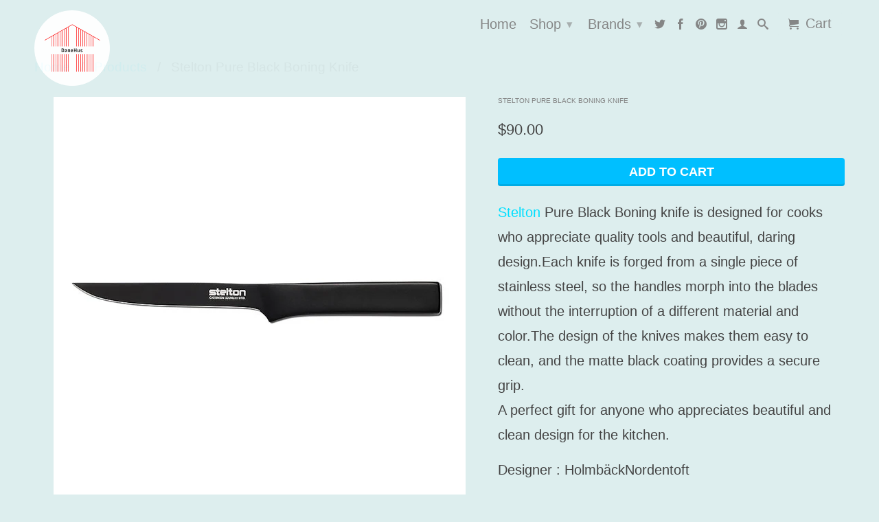

--- FILE ---
content_type: text/html; charset=utf-8
request_url: https://danehus.com/products/stelton-pure-black-boning-knife
body_size: 17815
content:
<!DOCTYPE html>
<!--[if lt IE 7 ]><html class="ie ie6" lang="en"> <![endif]-->
<!--[if IE 7 ]><html class="ie ie7" lang="en"> <![endif]-->
<!--[if IE 8 ]><html class="ie ie8" lang="en"> <![endif]-->
<!--[if IE 9 ]><html class="ie ie9" lang="en"> <![endif]-->
<!--[if (gte IE 10)|!(IE)]><!--><html lang="en"> <!--<![endif]-->
  <head>
    <meta name="p:domain_verify" content="030b3c8730729dfb9f65a18379b1313a"/>
    <meta charset="utf-8">
    <meta http-equiv="cleartype" content="on">
    <meta name="robots" content="index,follow">
      
           
    <title>Stelton Pure Black Boning Knife - Danehus</title>
    
    
      <meta name="description" content="Stelton Pure Black Boning knife is designed for cooks who appreciate quality tools and beautiful, daring design.Each knife is forged from a single piece of stainless steel, so the handles morph into the blades without the interruption of a different material and color.The design of the knives makes them easy to clean, " />
    

    <!-- Custom Fonts -->
    <link href="//fonts.googleapis.com/css?family=.|" rel="stylesheet" type="text/css" />

    

<meta name="author" content="Danehus">
<meta property="og:url" content="https://danehus.com/products/stelton-pure-black-boning-knife">
<meta property="og:site_name" content="Danehus">


  <meta property="og:type" content="product">
  <meta property="og:title" content="Stelton Pure Black Boning Knife">
  
    <meta property="og:image" content="http://danehus.com/cdn/shop/products/73608267931-ad_pureblack_em77_boning_knife_800_grande.jpg?v=1594201269">
    <meta property="og:image:secure_url" content="https://danehus.com/cdn/shop/products/73608267931-ad_pureblack_em77_boning_knife_800_grande.jpg?v=1594201269">
  
    <meta property="og:image" content="http://danehus.com/cdn/shop/products/images_f7f29978-9101-4710-bd55-86b774ffd9b8_grande.jpg?v=1594201269">
    <meta property="og:image:secure_url" content="https://danehus.com/cdn/shop/products/images_f7f29978-9101-4710-bd55-86b774ffd9b8_grande.jpg?v=1594201269">
  
  <meta property="og:price:amount" content="90.00">
  <meta property="og:price:currency" content="USD">
  
    
  
    
    


  <meta property="og:description" content="Stelton Pure Black Boning knife is designed for cooks who appreciate quality tools and beautiful, daring design.Each knife is forged from a single piece of stainless steel, so the handles morph into the blades without the interruption of a different material and color.The design of the knives makes them easy to clean, ">




  <meta name="twitter:site" content="@shopify">

<meta name="twitter:card" content="summary">

  <meta name="twitter:title" content="Stelton Pure Black Boning Knife">
  <meta name="twitter:description" content="Stelton Pure Black Boning knife is designed for cooks who appreciate quality tools and beautiful, daring design.Each knife is forged from a single piece of stainless steel, so the handles morph into the blades without the interruption of a different material and color.The design of the knives makes them easy to clean, and the matte black coating provides a secure grip. 
A perfect gift for anyone who appreciates beautiful and clean design for the kitchen.

Designer : HolmbäckNordentoft
Material : stainless chromium steel, soft black coating
Size : 9.75&quot;">
  <meta name="twitter:image" content="https://danehus.com/cdn/shop/products/73608267931-ad_pureblack_em77_boning_knife_800_medium.jpg?v=1594201269">
  <meta name="twitter:image:width" content="240">
  <meta name="twitter:image:height" content="240">


    
    

    <!-- Mobile Specific Metas -->
    <meta name="HandheldFriendly" content="True">
    <meta name="MobileOptimized" content="320">
    <meta name="viewport" content="width=device-width, initial-scale=1, maximum-scale=1"> 

    <!-- Stylesheets for Retina 3.0 -->
    <link href="//danehus.com/cdn/shop/t/10/assets/styles.scss.css?v=90522042522714413411728189777" rel="stylesheet" type="text/css" media="all" />
    <!--[if lte IE 9]>
      <link href="//danehus.com/cdn/shop/t/10/assets/ie.css?v=16370617434440559491436819095" rel="stylesheet" type="text/css" media="all" />
    <![endif]-->
    <!--[if lte IE 7]>
      <script src="//danehus.com/cdn/shop/t/10/assets/lte-ie7.js?v=163036231798125265921436819094" type="text/javascript"></script>
    <![endif]-->

    <link rel="shortcut icon" type="image/x-icon" href="//danehus.com/cdn/shop/t/10/assets/favicon.png?v=134924976969521319101437600242">
    <link rel="canonical" href="https://danehus.com/products/stelton-pure-black-boning-knife" />
    
    

    <!-- jQuery and jQuery fallback -->
    <script src="https://ajax.googleapis.com/ajax/libs/jquery/1.11.3/jquery.min.js"></script>
    <script>window.jQuery || document.write("<script src='//danehus.com/cdn/shop/t/10/assets/jquery.min.js?v=171470576117159292311436819093'>\x3C/script>")</script>
    <script src="//danehus.com/cdn/shop/t/10/assets/app.js?v=138199865811908462051582831480" type="text/javascript"></script>
    <script src="//danehus.com/cdn/shop/t/10/assets/cloudzoom.js?v=143460180462419703841436819093" type="text/javascript"></script>
    <script src="//danehus.com/cdn/shopifycloud/storefront/assets/themes_support/option_selection-b017cd28.js" type="text/javascript"></script>        
    <script>window.performance && window.performance.mark && window.performance.mark('shopify.content_for_header.start');</script><meta name="google-site-verification" content="VD0ZTOgZ8NYD4ca0FSsWPeAzhRbdA-vwvFVcOpmffPk">
<meta id="shopify-digital-wallet" name="shopify-digital-wallet" content="/2882864/digital_wallets/dialog">
<meta name="shopify-checkout-api-token" content="2e7f2c9915a9c2ae71106e3ea58a6aba">
<meta id="in-context-paypal-metadata" data-shop-id="2882864" data-venmo-supported="false" data-environment="production" data-locale="en_US" data-paypal-v4="true" data-currency="USD">
<link rel="alternate" type="application/json+oembed" href="https://danehus.com/products/stelton-pure-black-boning-knife.oembed">
<script async="async" src="/checkouts/internal/preloads.js?locale=en-US"></script>
<link rel="preconnect" href="https://shop.app" crossorigin="anonymous">
<script async="async" src="https://shop.app/checkouts/internal/preloads.js?locale=en-US&shop_id=2882864" crossorigin="anonymous"></script>
<script id="apple-pay-shop-capabilities" type="application/json">{"shopId":2882864,"countryCode":"US","currencyCode":"USD","merchantCapabilities":["supports3DS"],"merchantId":"gid:\/\/shopify\/Shop\/2882864","merchantName":"Danehus","requiredBillingContactFields":["postalAddress","email","phone"],"requiredShippingContactFields":["postalAddress","email","phone"],"shippingType":"shipping","supportedNetworks":["visa","masterCard","amex","discover","elo","jcb"],"total":{"type":"pending","label":"Danehus","amount":"1.00"},"shopifyPaymentsEnabled":true,"supportsSubscriptions":true}</script>
<script id="shopify-features" type="application/json">{"accessToken":"2e7f2c9915a9c2ae71106e3ea58a6aba","betas":["rich-media-storefront-analytics"],"domain":"danehus.com","predictiveSearch":true,"shopId":2882864,"locale":"en"}</script>
<script>var Shopify = Shopify || {};
Shopify.shop = "danehus.myshopify.com";
Shopify.locale = "en";
Shopify.currency = {"active":"USD","rate":"1.0"};
Shopify.country = "US";
Shopify.theme = {"name":"retina 3.0","id":30470785,"schema_name":null,"schema_version":null,"theme_store_id":null,"role":"main"};
Shopify.theme.handle = "null";
Shopify.theme.style = {"id":null,"handle":null};
Shopify.cdnHost = "danehus.com/cdn";
Shopify.routes = Shopify.routes || {};
Shopify.routes.root = "/";</script>
<script type="module">!function(o){(o.Shopify=o.Shopify||{}).modules=!0}(window);</script>
<script>!function(o){function n(){var o=[];function n(){o.push(Array.prototype.slice.apply(arguments))}return n.q=o,n}var t=o.Shopify=o.Shopify||{};t.loadFeatures=n(),t.autoloadFeatures=n()}(window);</script>
<script>
  window.ShopifyPay = window.ShopifyPay || {};
  window.ShopifyPay.apiHost = "shop.app\/pay";
  window.ShopifyPay.redirectState = null;
</script>
<script id="shop-js-analytics" type="application/json">{"pageType":"product"}</script>
<script defer="defer" async type="module" src="//danehus.com/cdn/shopifycloud/shop-js/modules/v2/client.init-shop-cart-sync_C5BV16lS.en.esm.js"></script>
<script defer="defer" async type="module" src="//danehus.com/cdn/shopifycloud/shop-js/modules/v2/chunk.common_CygWptCX.esm.js"></script>
<script type="module">
  await import("//danehus.com/cdn/shopifycloud/shop-js/modules/v2/client.init-shop-cart-sync_C5BV16lS.en.esm.js");
await import("//danehus.com/cdn/shopifycloud/shop-js/modules/v2/chunk.common_CygWptCX.esm.js");

  window.Shopify.SignInWithShop?.initShopCartSync?.({"fedCMEnabled":true,"windoidEnabled":true});

</script>
<script>
  window.Shopify = window.Shopify || {};
  if (!window.Shopify.featureAssets) window.Shopify.featureAssets = {};
  window.Shopify.featureAssets['shop-js'] = {"shop-cart-sync":["modules/v2/client.shop-cart-sync_ZFArdW7E.en.esm.js","modules/v2/chunk.common_CygWptCX.esm.js"],"init-fed-cm":["modules/v2/client.init-fed-cm_CmiC4vf6.en.esm.js","modules/v2/chunk.common_CygWptCX.esm.js"],"shop-button":["modules/v2/client.shop-button_tlx5R9nI.en.esm.js","modules/v2/chunk.common_CygWptCX.esm.js"],"shop-cash-offers":["modules/v2/client.shop-cash-offers_DOA2yAJr.en.esm.js","modules/v2/chunk.common_CygWptCX.esm.js","modules/v2/chunk.modal_D71HUcav.esm.js"],"init-windoid":["modules/v2/client.init-windoid_sURxWdc1.en.esm.js","modules/v2/chunk.common_CygWptCX.esm.js"],"shop-toast-manager":["modules/v2/client.shop-toast-manager_ClPi3nE9.en.esm.js","modules/v2/chunk.common_CygWptCX.esm.js"],"init-shop-email-lookup-coordinator":["modules/v2/client.init-shop-email-lookup-coordinator_B8hsDcYM.en.esm.js","modules/v2/chunk.common_CygWptCX.esm.js"],"init-shop-cart-sync":["modules/v2/client.init-shop-cart-sync_C5BV16lS.en.esm.js","modules/v2/chunk.common_CygWptCX.esm.js"],"avatar":["modules/v2/client.avatar_BTnouDA3.en.esm.js"],"pay-button":["modules/v2/client.pay-button_FdsNuTd3.en.esm.js","modules/v2/chunk.common_CygWptCX.esm.js"],"init-customer-accounts":["modules/v2/client.init-customer-accounts_DxDtT_ad.en.esm.js","modules/v2/client.shop-login-button_C5VAVYt1.en.esm.js","modules/v2/chunk.common_CygWptCX.esm.js","modules/v2/chunk.modal_D71HUcav.esm.js"],"init-shop-for-new-customer-accounts":["modules/v2/client.init-shop-for-new-customer-accounts_ChsxoAhi.en.esm.js","modules/v2/client.shop-login-button_C5VAVYt1.en.esm.js","modules/v2/chunk.common_CygWptCX.esm.js","modules/v2/chunk.modal_D71HUcav.esm.js"],"shop-login-button":["modules/v2/client.shop-login-button_C5VAVYt1.en.esm.js","modules/v2/chunk.common_CygWptCX.esm.js","modules/v2/chunk.modal_D71HUcav.esm.js"],"init-customer-accounts-sign-up":["modules/v2/client.init-customer-accounts-sign-up_CPSyQ0Tj.en.esm.js","modules/v2/client.shop-login-button_C5VAVYt1.en.esm.js","modules/v2/chunk.common_CygWptCX.esm.js","modules/v2/chunk.modal_D71HUcav.esm.js"],"shop-follow-button":["modules/v2/client.shop-follow-button_Cva4Ekp9.en.esm.js","modules/v2/chunk.common_CygWptCX.esm.js","modules/v2/chunk.modal_D71HUcav.esm.js"],"checkout-modal":["modules/v2/client.checkout-modal_BPM8l0SH.en.esm.js","modules/v2/chunk.common_CygWptCX.esm.js","modules/v2/chunk.modal_D71HUcav.esm.js"],"lead-capture":["modules/v2/client.lead-capture_Bi8yE_yS.en.esm.js","modules/v2/chunk.common_CygWptCX.esm.js","modules/v2/chunk.modal_D71HUcav.esm.js"],"shop-login":["modules/v2/client.shop-login_D6lNrXab.en.esm.js","modules/v2/chunk.common_CygWptCX.esm.js","modules/v2/chunk.modal_D71HUcav.esm.js"],"payment-terms":["modules/v2/client.payment-terms_CZxnsJam.en.esm.js","modules/v2/chunk.common_CygWptCX.esm.js","modules/v2/chunk.modal_D71HUcav.esm.js"]};
</script>
<script>(function() {
  var isLoaded = false;
  function asyncLoad() {
    if (isLoaded) return;
    isLoaded = true;
    var urls = ["\/\/cdn.ywxi.net\/js\/1.js?shop=danehus.myshopify.com"];
    for (var i = 0; i < urls.length; i++) {
      var s = document.createElement('script');
      s.type = 'text/javascript';
      s.async = true;
      s.src = urls[i];
      var x = document.getElementsByTagName('script')[0];
      x.parentNode.insertBefore(s, x);
    }
  };
  if(window.attachEvent) {
    window.attachEvent('onload', asyncLoad);
  } else {
    window.addEventListener('load', asyncLoad, false);
  }
})();</script>
<script id="__st">var __st={"a":2882864,"offset":-28800,"reqid":"3828537e-f71e-48a3-8a9c-636cf16ee8ba-1768676413","pageurl":"danehus.com\/products\/stelton-pure-black-boning-knife","u":"1a510eec34a5","p":"product","rtyp":"product","rid":1960098497};</script>
<script>window.ShopifyPaypalV4VisibilityTracking = true;</script>
<script id="captcha-bootstrap">!function(){'use strict';const t='contact',e='account',n='new_comment',o=[[t,t],['blogs',n],['comments',n],[t,'customer']],c=[[e,'customer_login'],[e,'guest_login'],[e,'recover_customer_password'],[e,'create_customer']],r=t=>t.map((([t,e])=>`form[action*='/${t}']:not([data-nocaptcha='true']) input[name='form_type'][value='${e}']`)).join(','),a=t=>()=>t?[...document.querySelectorAll(t)].map((t=>t.form)):[];function s(){const t=[...o],e=r(t);return a(e)}const i='password',u='form_key',d=['recaptcha-v3-token','g-recaptcha-response','h-captcha-response',i],f=()=>{try{return window.sessionStorage}catch{return}},m='__shopify_v',_=t=>t.elements[u];function p(t,e,n=!1){try{const o=window.sessionStorage,c=JSON.parse(o.getItem(e)),{data:r}=function(t){const{data:e,action:n}=t;return t[m]||n?{data:e,action:n}:{data:t,action:n}}(c);for(const[e,n]of Object.entries(r))t.elements[e]&&(t.elements[e].value=n);n&&o.removeItem(e)}catch(o){console.error('form repopulation failed',{error:o})}}const l='form_type',E='cptcha';function T(t){t.dataset[E]=!0}const w=window,h=w.document,L='Shopify',v='ce_forms',y='captcha';let A=!1;((t,e)=>{const n=(g='f06e6c50-85a8-45c8-87d0-21a2b65856fe',I='https://cdn.shopify.com/shopifycloud/storefront-forms-hcaptcha/ce_storefront_forms_captcha_hcaptcha.v1.5.2.iife.js',D={infoText:'Protected by hCaptcha',privacyText:'Privacy',termsText:'Terms'},(t,e,n)=>{const o=w[L][v],c=o.bindForm;if(c)return c(t,g,e,D).then(n);var r;o.q.push([[t,g,e,D],n]),r=I,A||(h.body.append(Object.assign(h.createElement('script'),{id:'captcha-provider',async:!0,src:r})),A=!0)});var g,I,D;w[L]=w[L]||{},w[L][v]=w[L][v]||{},w[L][v].q=[],w[L][y]=w[L][y]||{},w[L][y].protect=function(t,e){n(t,void 0,e),T(t)},Object.freeze(w[L][y]),function(t,e,n,w,h,L){const[v,y,A,g]=function(t,e,n){const i=e?o:[],u=t?c:[],d=[...i,...u],f=r(d),m=r(i),_=r(d.filter((([t,e])=>n.includes(e))));return[a(f),a(m),a(_),s()]}(w,h,L),I=t=>{const e=t.target;return e instanceof HTMLFormElement?e:e&&e.form},D=t=>v().includes(t);t.addEventListener('submit',(t=>{const e=I(t);if(!e)return;const n=D(e)&&!e.dataset.hcaptchaBound&&!e.dataset.recaptchaBound,o=_(e),c=g().includes(e)&&(!o||!o.value);(n||c)&&t.preventDefault(),c&&!n&&(function(t){try{if(!f())return;!function(t){const e=f();if(!e)return;const n=_(t);if(!n)return;const o=n.value;o&&e.removeItem(o)}(t);const e=Array.from(Array(32),(()=>Math.random().toString(36)[2])).join('');!function(t,e){_(t)||t.append(Object.assign(document.createElement('input'),{type:'hidden',name:u})),t.elements[u].value=e}(t,e),function(t,e){const n=f();if(!n)return;const o=[...t.querySelectorAll(`input[type='${i}']`)].map((({name:t})=>t)),c=[...d,...o],r={};for(const[a,s]of new FormData(t).entries())c.includes(a)||(r[a]=s);n.setItem(e,JSON.stringify({[m]:1,action:t.action,data:r}))}(t,e)}catch(e){console.error('failed to persist form',e)}}(e),e.submit())}));const S=(t,e)=>{t&&!t.dataset[E]&&(n(t,e.some((e=>e===t))),T(t))};for(const o of['focusin','change'])t.addEventListener(o,(t=>{const e=I(t);D(e)&&S(e,y())}));const B=e.get('form_key'),M=e.get(l),P=B&&M;t.addEventListener('DOMContentLoaded',(()=>{const t=y();if(P)for(const e of t)e.elements[l].value===M&&p(e,B);[...new Set([...A(),...v().filter((t=>'true'===t.dataset.shopifyCaptcha))])].forEach((e=>S(e,t)))}))}(h,new URLSearchParams(w.location.search),n,t,e,['guest_login'])})(!0,!0)}();</script>
<script integrity="sha256-4kQ18oKyAcykRKYeNunJcIwy7WH5gtpwJnB7kiuLZ1E=" data-source-attribution="shopify.loadfeatures" defer="defer" src="//danehus.com/cdn/shopifycloud/storefront/assets/storefront/load_feature-a0a9edcb.js" crossorigin="anonymous"></script>
<script crossorigin="anonymous" defer="defer" src="//danehus.com/cdn/shopifycloud/storefront/assets/shopify_pay/storefront-65b4c6d7.js?v=20250812"></script>
<script data-source-attribution="shopify.dynamic_checkout.dynamic.init">var Shopify=Shopify||{};Shopify.PaymentButton=Shopify.PaymentButton||{isStorefrontPortableWallets:!0,init:function(){window.Shopify.PaymentButton.init=function(){};var t=document.createElement("script");t.src="https://danehus.com/cdn/shopifycloud/portable-wallets/latest/portable-wallets.en.js",t.type="module",document.head.appendChild(t)}};
</script>
<script data-source-attribution="shopify.dynamic_checkout.buyer_consent">
  function portableWalletsHideBuyerConsent(e){var t=document.getElementById("shopify-buyer-consent"),n=document.getElementById("shopify-subscription-policy-button");t&&n&&(t.classList.add("hidden"),t.setAttribute("aria-hidden","true"),n.removeEventListener("click",e))}function portableWalletsShowBuyerConsent(e){var t=document.getElementById("shopify-buyer-consent"),n=document.getElementById("shopify-subscription-policy-button");t&&n&&(t.classList.remove("hidden"),t.removeAttribute("aria-hidden"),n.addEventListener("click",e))}window.Shopify?.PaymentButton&&(window.Shopify.PaymentButton.hideBuyerConsent=portableWalletsHideBuyerConsent,window.Shopify.PaymentButton.showBuyerConsent=portableWalletsShowBuyerConsent);
</script>
<script data-source-attribution="shopify.dynamic_checkout.cart.bootstrap">document.addEventListener("DOMContentLoaded",(function(){function t(){return document.querySelector("shopify-accelerated-checkout-cart, shopify-accelerated-checkout")}if(t())Shopify.PaymentButton.init();else{new MutationObserver((function(e,n){t()&&(Shopify.PaymentButton.init(),n.disconnect())})).observe(document.body,{childList:!0,subtree:!0})}}));
</script>
<link id="shopify-accelerated-checkout-styles" rel="stylesheet" media="screen" href="https://danehus.com/cdn/shopifycloud/portable-wallets/latest/accelerated-checkout-backwards-compat.css" crossorigin="anonymous">
<style id="shopify-accelerated-checkout-cart">
        #shopify-buyer-consent {
  margin-top: 1em;
  display: inline-block;
  width: 100%;
}

#shopify-buyer-consent.hidden {
  display: none;
}

#shopify-subscription-policy-button {
  background: none;
  border: none;
  padding: 0;
  text-decoration: underline;
  font-size: inherit;
  cursor: pointer;
}

#shopify-subscription-policy-button::before {
  box-shadow: none;
}

      </style>

<script>window.performance && window.performance.mark && window.performance.mark('shopify.content_for_header.end');</script>
  <link href="https://monorail-edge.shopifysvc.com" rel="dns-prefetch">
<script>(function(){if ("sendBeacon" in navigator && "performance" in window) {try {var session_token_from_headers = performance.getEntriesByType('navigation')[0].serverTiming.find(x => x.name == '_s').description;} catch {var session_token_from_headers = undefined;}var session_cookie_matches = document.cookie.match(/_shopify_s=([^;]*)/);var session_token_from_cookie = session_cookie_matches && session_cookie_matches.length === 2 ? session_cookie_matches[1] : "";var session_token = session_token_from_headers || session_token_from_cookie || "";function handle_abandonment_event(e) {var entries = performance.getEntries().filter(function(entry) {return /monorail-edge.shopifysvc.com/.test(entry.name);});if (!window.abandonment_tracked && entries.length === 0) {window.abandonment_tracked = true;var currentMs = Date.now();var navigation_start = performance.timing.navigationStart;var payload = {shop_id: 2882864,url: window.location.href,navigation_start,duration: currentMs - navigation_start,session_token,page_type: "product"};window.navigator.sendBeacon("https://monorail-edge.shopifysvc.com/v1/produce", JSON.stringify({schema_id: "online_store_buyer_site_abandonment/1.1",payload: payload,metadata: {event_created_at_ms: currentMs,event_sent_at_ms: currentMs}}));}}window.addEventListener('pagehide', handle_abandonment_event);}}());</script>
<script id="web-pixels-manager-setup">(function e(e,d,r,n,o){if(void 0===o&&(o={}),!Boolean(null===(a=null===(i=window.Shopify)||void 0===i?void 0:i.analytics)||void 0===a?void 0:a.replayQueue)){var i,a;window.Shopify=window.Shopify||{};var t=window.Shopify;t.analytics=t.analytics||{};var s=t.analytics;s.replayQueue=[],s.publish=function(e,d,r){return s.replayQueue.push([e,d,r]),!0};try{self.performance.mark("wpm:start")}catch(e){}var l=function(){var e={modern:/Edge?\/(1{2}[4-9]|1[2-9]\d|[2-9]\d{2}|\d{4,})\.\d+(\.\d+|)|Firefox\/(1{2}[4-9]|1[2-9]\d|[2-9]\d{2}|\d{4,})\.\d+(\.\d+|)|Chrom(ium|e)\/(9{2}|\d{3,})\.\d+(\.\d+|)|(Maci|X1{2}).+ Version\/(15\.\d+|(1[6-9]|[2-9]\d|\d{3,})\.\d+)([,.]\d+|)( \(\w+\)|)( Mobile\/\w+|) Safari\/|Chrome.+OPR\/(9{2}|\d{3,})\.\d+\.\d+|(CPU[ +]OS|iPhone[ +]OS|CPU[ +]iPhone|CPU IPhone OS|CPU iPad OS)[ +]+(15[._]\d+|(1[6-9]|[2-9]\d|\d{3,})[._]\d+)([._]\d+|)|Android:?[ /-](13[3-9]|1[4-9]\d|[2-9]\d{2}|\d{4,})(\.\d+|)(\.\d+|)|Android.+Firefox\/(13[5-9]|1[4-9]\d|[2-9]\d{2}|\d{4,})\.\d+(\.\d+|)|Android.+Chrom(ium|e)\/(13[3-9]|1[4-9]\d|[2-9]\d{2}|\d{4,})\.\d+(\.\d+|)|SamsungBrowser\/([2-9]\d|\d{3,})\.\d+/,legacy:/Edge?\/(1[6-9]|[2-9]\d|\d{3,})\.\d+(\.\d+|)|Firefox\/(5[4-9]|[6-9]\d|\d{3,})\.\d+(\.\d+|)|Chrom(ium|e)\/(5[1-9]|[6-9]\d|\d{3,})\.\d+(\.\d+|)([\d.]+$|.*Safari\/(?![\d.]+ Edge\/[\d.]+$))|(Maci|X1{2}).+ Version\/(10\.\d+|(1[1-9]|[2-9]\d|\d{3,})\.\d+)([,.]\d+|)( \(\w+\)|)( Mobile\/\w+|) Safari\/|Chrome.+OPR\/(3[89]|[4-9]\d|\d{3,})\.\d+\.\d+|(CPU[ +]OS|iPhone[ +]OS|CPU[ +]iPhone|CPU IPhone OS|CPU iPad OS)[ +]+(10[._]\d+|(1[1-9]|[2-9]\d|\d{3,})[._]\d+)([._]\d+|)|Android:?[ /-](13[3-9]|1[4-9]\d|[2-9]\d{2}|\d{4,})(\.\d+|)(\.\d+|)|Mobile Safari.+OPR\/([89]\d|\d{3,})\.\d+\.\d+|Android.+Firefox\/(13[5-9]|1[4-9]\d|[2-9]\d{2}|\d{4,})\.\d+(\.\d+|)|Android.+Chrom(ium|e)\/(13[3-9]|1[4-9]\d|[2-9]\d{2}|\d{4,})\.\d+(\.\d+|)|Android.+(UC? ?Browser|UCWEB|U3)[ /]?(15\.([5-9]|\d{2,})|(1[6-9]|[2-9]\d|\d{3,})\.\d+)\.\d+|SamsungBrowser\/(5\.\d+|([6-9]|\d{2,})\.\d+)|Android.+MQ{2}Browser\/(14(\.(9|\d{2,})|)|(1[5-9]|[2-9]\d|\d{3,})(\.\d+|))(\.\d+|)|K[Aa][Ii]OS\/(3\.\d+|([4-9]|\d{2,})\.\d+)(\.\d+|)/},d=e.modern,r=e.legacy,n=navigator.userAgent;return n.match(d)?"modern":n.match(r)?"legacy":"unknown"}(),u="modern"===l?"modern":"legacy",c=(null!=n?n:{modern:"",legacy:""})[u],f=function(e){return[e.baseUrl,"/wpm","/b",e.hashVersion,"modern"===e.buildTarget?"m":"l",".js"].join("")}({baseUrl:d,hashVersion:r,buildTarget:u}),m=function(e){var d=e.version,r=e.bundleTarget,n=e.surface,o=e.pageUrl,i=e.monorailEndpoint;return{emit:function(e){var a=e.status,t=e.errorMsg,s=(new Date).getTime(),l=JSON.stringify({metadata:{event_sent_at_ms:s},events:[{schema_id:"web_pixels_manager_load/3.1",payload:{version:d,bundle_target:r,page_url:o,status:a,surface:n,error_msg:t},metadata:{event_created_at_ms:s}}]});if(!i)return console&&console.warn&&console.warn("[Web Pixels Manager] No Monorail endpoint provided, skipping logging."),!1;try{return self.navigator.sendBeacon.bind(self.navigator)(i,l)}catch(e){}var u=new XMLHttpRequest;try{return u.open("POST",i,!0),u.setRequestHeader("Content-Type","text/plain"),u.send(l),!0}catch(e){return console&&console.warn&&console.warn("[Web Pixels Manager] Got an unhandled error while logging to Monorail."),!1}}}}({version:r,bundleTarget:l,surface:e.surface,pageUrl:self.location.href,monorailEndpoint:e.monorailEndpoint});try{o.browserTarget=l,function(e){var d=e.src,r=e.async,n=void 0===r||r,o=e.onload,i=e.onerror,a=e.sri,t=e.scriptDataAttributes,s=void 0===t?{}:t,l=document.createElement("script"),u=document.querySelector("head"),c=document.querySelector("body");if(l.async=n,l.src=d,a&&(l.integrity=a,l.crossOrigin="anonymous"),s)for(var f in s)if(Object.prototype.hasOwnProperty.call(s,f))try{l.dataset[f]=s[f]}catch(e){}if(o&&l.addEventListener("load",o),i&&l.addEventListener("error",i),u)u.appendChild(l);else{if(!c)throw new Error("Did not find a head or body element to append the script");c.appendChild(l)}}({src:f,async:!0,onload:function(){if(!function(){var e,d;return Boolean(null===(d=null===(e=window.Shopify)||void 0===e?void 0:e.analytics)||void 0===d?void 0:d.initialized)}()){var d=window.webPixelsManager.init(e)||void 0;if(d){var r=window.Shopify.analytics;r.replayQueue.forEach((function(e){var r=e[0],n=e[1],o=e[2];d.publishCustomEvent(r,n,o)})),r.replayQueue=[],r.publish=d.publishCustomEvent,r.visitor=d.visitor,r.initialized=!0}}},onerror:function(){return m.emit({status:"failed",errorMsg:"".concat(f," has failed to load")})},sri:function(e){var d=/^sha384-[A-Za-z0-9+/=]+$/;return"string"==typeof e&&d.test(e)}(c)?c:"",scriptDataAttributes:o}),m.emit({status:"loading"})}catch(e){m.emit({status:"failed",errorMsg:(null==e?void 0:e.message)||"Unknown error"})}}})({shopId: 2882864,storefrontBaseUrl: "https://danehus.com",extensionsBaseUrl: "https://extensions.shopifycdn.com/cdn/shopifycloud/web-pixels-manager",monorailEndpoint: "https://monorail-edge.shopifysvc.com/unstable/produce_batch",surface: "storefront-renderer",enabledBetaFlags: ["2dca8a86"],webPixelsConfigList: [{"id":"553484465","configuration":"{\"config\":\"{\\\"pixel_id\\\":\\\"GT-NB9ZTSH\\\",\\\"target_country\\\":\\\"US\\\",\\\"gtag_events\\\":[{\\\"type\\\":\\\"purchase\\\",\\\"action_label\\\":\\\"MC-C59M4P48B5\\\"},{\\\"type\\\":\\\"page_view\\\",\\\"action_label\\\":\\\"MC-C59M4P48B5\\\"},{\\\"type\\\":\\\"view_item\\\",\\\"action_label\\\":\\\"MC-C59M4P48B5\\\"}],\\\"enable_monitoring_mode\\\":false}\"}","eventPayloadVersion":"v1","runtimeContext":"OPEN","scriptVersion":"b2a88bafab3e21179ed38636efcd8a93","type":"APP","apiClientId":1780363,"privacyPurposes":[],"dataSharingAdjustments":{"protectedCustomerApprovalScopes":["read_customer_address","read_customer_email","read_customer_name","read_customer_personal_data","read_customer_phone"]}},{"id":"235798705","configuration":"{\"pixel_id\":\"462479924726048\",\"pixel_type\":\"facebook_pixel\",\"metaapp_system_user_token\":\"-\"}","eventPayloadVersion":"v1","runtimeContext":"OPEN","scriptVersion":"ca16bc87fe92b6042fbaa3acc2fbdaa6","type":"APP","apiClientId":2329312,"privacyPurposes":["ANALYTICS","MARKETING","SALE_OF_DATA"],"dataSharingAdjustments":{"protectedCustomerApprovalScopes":["read_customer_address","read_customer_email","read_customer_name","read_customer_personal_data","read_customer_phone"]}},{"id":"59015345","configuration":"{\"tagID\":\"2613085598562\"}","eventPayloadVersion":"v1","runtimeContext":"STRICT","scriptVersion":"18031546ee651571ed29edbe71a3550b","type":"APP","apiClientId":3009811,"privacyPurposes":["ANALYTICS","MARKETING","SALE_OF_DATA"],"dataSharingAdjustments":{"protectedCustomerApprovalScopes":["read_customer_address","read_customer_email","read_customer_name","read_customer_personal_data","read_customer_phone"]}},{"id":"shopify-app-pixel","configuration":"{}","eventPayloadVersion":"v1","runtimeContext":"STRICT","scriptVersion":"0450","apiClientId":"shopify-pixel","type":"APP","privacyPurposes":["ANALYTICS","MARKETING"]},{"id":"shopify-custom-pixel","eventPayloadVersion":"v1","runtimeContext":"LAX","scriptVersion":"0450","apiClientId":"shopify-pixel","type":"CUSTOM","privacyPurposes":["ANALYTICS","MARKETING"]}],isMerchantRequest: false,initData: {"shop":{"name":"Danehus","paymentSettings":{"currencyCode":"USD"},"myshopifyDomain":"danehus.myshopify.com","countryCode":"US","storefrontUrl":"https:\/\/danehus.com"},"customer":null,"cart":null,"checkout":null,"productVariants":[{"price":{"amount":90.0,"currencyCode":"USD"},"product":{"title":"Stelton Pure Black Boning Knife","vendor":"Stelton","id":"1960098497","untranslatedTitle":"Stelton Pure Black Boning Knife","url":"\/products\/stelton-pure-black-boning-knife","type":"For Chefs"},"id":"6146128513","image":{"src":"\/\/danehus.com\/cdn\/shop\/products\/73608267931-ad_pureblack_em77_boning_knife_800.jpg?v=1594201269"},"sku":"x1206","title":"Default Title","untranslatedTitle":"Default Title"}],"purchasingCompany":null},},"https://danehus.com/cdn","fcfee988w5aeb613cpc8e4bc33m6693e112",{"modern":"","legacy":""},{"shopId":"2882864","storefrontBaseUrl":"https:\/\/danehus.com","extensionBaseUrl":"https:\/\/extensions.shopifycdn.com\/cdn\/shopifycloud\/web-pixels-manager","surface":"storefront-renderer","enabledBetaFlags":"[\"2dca8a86\"]","isMerchantRequest":"false","hashVersion":"fcfee988w5aeb613cpc8e4bc33m6693e112","publish":"custom","events":"[[\"page_viewed\",{}],[\"product_viewed\",{\"productVariant\":{\"price\":{\"amount\":90.0,\"currencyCode\":\"USD\"},\"product\":{\"title\":\"Stelton Pure Black Boning Knife\",\"vendor\":\"Stelton\",\"id\":\"1960098497\",\"untranslatedTitle\":\"Stelton Pure Black Boning Knife\",\"url\":\"\/products\/stelton-pure-black-boning-knife\",\"type\":\"For Chefs\"},\"id\":\"6146128513\",\"image\":{\"src\":\"\/\/danehus.com\/cdn\/shop\/products\/73608267931-ad_pureblack_em77_boning_knife_800.jpg?v=1594201269\"},\"sku\":\"x1206\",\"title\":\"Default Title\",\"untranslatedTitle\":\"Default Title\"}}]]"});</script><script>
  window.ShopifyAnalytics = window.ShopifyAnalytics || {};
  window.ShopifyAnalytics.meta = window.ShopifyAnalytics.meta || {};
  window.ShopifyAnalytics.meta.currency = 'USD';
  var meta = {"product":{"id":1960098497,"gid":"gid:\/\/shopify\/Product\/1960098497","vendor":"Stelton","type":"For Chefs","handle":"stelton-pure-black-boning-knife","variants":[{"id":6146128513,"price":9000,"name":"Stelton Pure Black Boning Knife","public_title":null,"sku":"x1206"}],"remote":false},"page":{"pageType":"product","resourceType":"product","resourceId":1960098497,"requestId":"3828537e-f71e-48a3-8a9c-636cf16ee8ba-1768676413"}};
  for (var attr in meta) {
    window.ShopifyAnalytics.meta[attr] = meta[attr];
  }
</script>
<script class="analytics">
  (function () {
    var customDocumentWrite = function(content) {
      var jquery = null;

      if (window.jQuery) {
        jquery = window.jQuery;
      } else if (window.Checkout && window.Checkout.$) {
        jquery = window.Checkout.$;
      }

      if (jquery) {
        jquery('body').append(content);
      }
    };

    var hasLoggedConversion = function(token) {
      if (token) {
        return document.cookie.indexOf('loggedConversion=' + token) !== -1;
      }
      return false;
    }

    var setCookieIfConversion = function(token) {
      if (token) {
        var twoMonthsFromNow = new Date(Date.now());
        twoMonthsFromNow.setMonth(twoMonthsFromNow.getMonth() + 2);

        document.cookie = 'loggedConversion=' + token + '; expires=' + twoMonthsFromNow;
      }
    }

    var trekkie = window.ShopifyAnalytics.lib = window.trekkie = window.trekkie || [];
    if (trekkie.integrations) {
      return;
    }
    trekkie.methods = [
      'identify',
      'page',
      'ready',
      'track',
      'trackForm',
      'trackLink'
    ];
    trekkie.factory = function(method) {
      return function() {
        var args = Array.prototype.slice.call(arguments);
        args.unshift(method);
        trekkie.push(args);
        return trekkie;
      };
    };
    for (var i = 0; i < trekkie.methods.length; i++) {
      var key = trekkie.methods[i];
      trekkie[key] = trekkie.factory(key);
    }
    trekkie.load = function(config) {
      trekkie.config = config || {};
      trekkie.config.initialDocumentCookie = document.cookie;
      var first = document.getElementsByTagName('script')[0];
      var script = document.createElement('script');
      script.type = 'text/javascript';
      script.onerror = function(e) {
        var scriptFallback = document.createElement('script');
        scriptFallback.type = 'text/javascript';
        scriptFallback.onerror = function(error) {
                var Monorail = {
      produce: function produce(monorailDomain, schemaId, payload) {
        var currentMs = new Date().getTime();
        var event = {
          schema_id: schemaId,
          payload: payload,
          metadata: {
            event_created_at_ms: currentMs,
            event_sent_at_ms: currentMs
          }
        };
        return Monorail.sendRequest("https://" + monorailDomain + "/v1/produce", JSON.stringify(event));
      },
      sendRequest: function sendRequest(endpointUrl, payload) {
        // Try the sendBeacon API
        if (window && window.navigator && typeof window.navigator.sendBeacon === 'function' && typeof window.Blob === 'function' && !Monorail.isIos12()) {
          var blobData = new window.Blob([payload], {
            type: 'text/plain'
          });

          if (window.navigator.sendBeacon(endpointUrl, blobData)) {
            return true;
          } // sendBeacon was not successful

        } // XHR beacon

        var xhr = new XMLHttpRequest();

        try {
          xhr.open('POST', endpointUrl);
          xhr.setRequestHeader('Content-Type', 'text/plain');
          xhr.send(payload);
        } catch (e) {
          console.log(e);
        }

        return false;
      },
      isIos12: function isIos12() {
        return window.navigator.userAgent.lastIndexOf('iPhone; CPU iPhone OS 12_') !== -1 || window.navigator.userAgent.lastIndexOf('iPad; CPU OS 12_') !== -1;
      }
    };
    Monorail.produce('monorail-edge.shopifysvc.com',
      'trekkie_storefront_load_errors/1.1',
      {shop_id: 2882864,
      theme_id: 30470785,
      app_name: "storefront",
      context_url: window.location.href,
      source_url: "//danehus.com/cdn/s/trekkie.storefront.cd680fe47e6c39ca5d5df5f0a32d569bc48c0f27.min.js"});

        };
        scriptFallback.async = true;
        scriptFallback.src = '//danehus.com/cdn/s/trekkie.storefront.cd680fe47e6c39ca5d5df5f0a32d569bc48c0f27.min.js';
        first.parentNode.insertBefore(scriptFallback, first);
      };
      script.async = true;
      script.src = '//danehus.com/cdn/s/trekkie.storefront.cd680fe47e6c39ca5d5df5f0a32d569bc48c0f27.min.js';
      first.parentNode.insertBefore(script, first);
    };
    trekkie.load(
      {"Trekkie":{"appName":"storefront","development":false,"defaultAttributes":{"shopId":2882864,"isMerchantRequest":null,"themeId":30470785,"themeCityHash":"2220259650899052623","contentLanguage":"en","currency":"USD","eventMetadataId":"b5bce214-bc1d-4c90-a2f7-b83d7a689dc0"},"isServerSideCookieWritingEnabled":true,"monorailRegion":"shop_domain","enabledBetaFlags":["65f19447"]},"Session Attribution":{},"S2S":{"facebookCapiEnabled":true,"source":"trekkie-storefront-renderer","apiClientId":580111}}
    );

    var loaded = false;
    trekkie.ready(function() {
      if (loaded) return;
      loaded = true;

      window.ShopifyAnalytics.lib = window.trekkie;

      var originalDocumentWrite = document.write;
      document.write = customDocumentWrite;
      try { window.ShopifyAnalytics.merchantGoogleAnalytics.call(this); } catch(error) {};
      document.write = originalDocumentWrite;

      window.ShopifyAnalytics.lib.page(null,{"pageType":"product","resourceType":"product","resourceId":1960098497,"requestId":"3828537e-f71e-48a3-8a9c-636cf16ee8ba-1768676413","shopifyEmitted":true});

      var match = window.location.pathname.match(/checkouts\/(.+)\/(thank_you|post_purchase)/)
      var token = match? match[1]: undefined;
      if (!hasLoggedConversion(token)) {
        setCookieIfConversion(token);
        window.ShopifyAnalytics.lib.track("Viewed Product",{"currency":"USD","variantId":6146128513,"productId":1960098497,"productGid":"gid:\/\/shopify\/Product\/1960098497","name":"Stelton Pure Black Boning Knife","price":"90.00","sku":"x1206","brand":"Stelton","variant":null,"category":"For Chefs","nonInteraction":true,"remote":false},undefined,undefined,{"shopifyEmitted":true});
      window.ShopifyAnalytics.lib.track("monorail:\/\/trekkie_storefront_viewed_product\/1.1",{"currency":"USD","variantId":6146128513,"productId":1960098497,"productGid":"gid:\/\/shopify\/Product\/1960098497","name":"Stelton Pure Black Boning Knife","price":"90.00","sku":"x1206","brand":"Stelton","variant":null,"category":"For Chefs","nonInteraction":true,"remote":false,"referer":"https:\/\/danehus.com\/products\/stelton-pure-black-boning-knife"});
      }
    });


        var eventsListenerScript = document.createElement('script');
        eventsListenerScript.async = true;
        eventsListenerScript.src = "//danehus.com/cdn/shopifycloud/storefront/assets/shop_events_listener-3da45d37.js";
        document.getElementsByTagName('head')[0].appendChild(eventsListenerScript);

})();</script>
<script
  defer
  src="https://danehus.com/cdn/shopifycloud/perf-kit/shopify-perf-kit-3.0.4.min.js"
  data-application="storefront-renderer"
  data-shop-id="2882864"
  data-render-region="gcp-us-central1"
  data-page-type="product"
  data-theme-instance-id="30470785"
  data-theme-name=""
  data-theme-version=""
  data-monorail-region="shop_domain"
  data-resource-timing-sampling-rate="10"
  data-shs="true"
  data-shs-beacon="true"
  data-shs-export-with-fetch="true"
  data-shs-logs-sample-rate="1"
  data-shs-beacon-endpoint="https://danehus.com/api/collect"
></script>
</head>
  <body class="product">
    <div>
      <div id="header" class="mm-fixed-top">
        <a href="#nav" class="icon-menu"> <span>Menu</span></a>
        <a href="#cart" class="icon-cart right"> <span>Cart</span></a>
      </div>
      
      <div class="hidden">
        <div id="nav">
          <ul>
            
              
                <li ><a href="/">Home</a></li>
              
            
              
            <li ><span>Shop</span>
                  <ul>
                    
                      
                        <li ><a href="/collections/for-new-products">What's New</a></li>
                      
                    
                      
                        <li ><a href="/collections/for-a-smile">For A Smile</a></li>
                      
                    
                      
                        <li ><a href="/collections/for-ambience">For Ambience</a></li>
                      
                    
                      
                        <li ><a href="/collections/for-cheese">For Wine/Cheese</a></li>
                      
                    
                      
                        <li ><a href="/collections/for-chefs">For Chefs</a></li>
                      
                    
                      
                        <li ><a href="/collections/for-coffee-tea">For Coffee/Tea</a></li>
                      
                    
                      
                        <li ><a href="/collections/for-fruit-bread">For Fruit/Bread/Salad</a></li>
                      
                    
                      
                        <li ><a href="/collections/for-herbs">For Herbs</a></li>
                      
                    
                      
                        <li ><a href="/collections/for-lugging">For Lugging</a></li>
                      
                    
                      
                        <li ><a href="/collections/for-nuts">For Nuts</a></li>
                      
                    
                      
                        <li ><a href="/collections/for-the-bar">For The Bar</a></li>
                      
                    
                      
                        <li ><a href="/collections/for-the-mess">For The Mess</a></li>
                      
                    
                      
                        <li ><a href="/collections/for-water">For Water</a></li>
                      
                    
                      
                        <li ><a href="/collections/for-the-table">For The Table</a></li>
                      
                    
                      
                        <li ><a href="/collections/meraki">For the Bathroom</a></li>
                      
                    
                      
                        <li ><a href="/collections/all">For All Products</a></li>
                      
                    
                  </ul>
                </li>
              
            
              
            <li ><span>Brands</span>
                  <ul>
                    
                      
                        <li ><a href="/collections/architectmade">Architectmade</a></li>
                      
                    
                      
                        <li ><a href="/collections/eva-solo">Eva Solo</a></li>
                      
                    
                      
                        <li ><a href="/collections/ferm-living">Ferm Living</a></li>
                      
                    
                      
                        <li ><a href="/collections/menu">Menu</a></li>
                      
                    
                      
                        <li ><a href="/collections/normann-copenhagen">Normann Copenhagen</a></li>
                      
                    
                      
                        <li ><a href="/collections/nuance">Nuance</a></li>
                      
                    
                      
                        <li ><a href="/collections/stelton">Stelton</a></li>
                      
                    
                      
                        <li ><a href="/collections/by-lassen">By Lassen</a></li>
                      
                    
                      
                        <li ><a href="/collections/piet-hein">Piet Hein</a></li>
                      
                    
                      
                        <li ><a href="/collections/royal-copenhagen">Royal Copenhagen</a></li>
                      
                    
                      
                        <li ><a href="/collections/anne-black">Anne Black</a></li>
                      
                    
                      
                        <li ><a href="/collections/nomess-copenhagen">Nomess Copenhagen</a></li>
                      
                    
                      
                        <li ><a href="/collections/blindes-arbejde">Blindes Arbejde </a></li>
                      
                    
                      
                        <li ><a href="/collections/scent-of-copenhagen">Scent of Copenhagen</a></li>
                      
                    
                      
                        <li ><a href="/collections/meraki/For-the-Bathroom">Meraki</a></li>
                      
                    
                  </ul>
                </li>
              
            
            
              
                <li>
                  <a href="/account/login" id="customer_login_link">My Account</a>
                </li>
              
            
          </ul>
        </div> 
          
        <form action="/checkout" method="post" id="cart">
          <ul data-money-format="${{amount}}" data-shop-currency="USD" data-shop-name="Danehus">
            <li class="mm-subtitle"><a class="mm-subclose continue" href="#cart">Continue Shopping</a></li>

            
              <li class="mm-label empty_cart"><a href="/cart">Your Cart is Empty</a></li>
            
          </ul>
        </form>
      </div>

      <div class="header mm-fixed-top header_bar">
        

        <div class="container"> 
          <div class="four columns logo">
            <a href="https://danehus.com" title="Danehus">
              
                <img src="//danehus.com/cdn/shop/t/10/assets/logo.png?v=29674044871417543691438837619" alt="Danehus" data-src="//danehus.com/cdn/shop/t/10/assets/logo.png?v=29674044871417543691438837619"  />
              
            </a>
          </div>

          <div class="twelve columns nav mobile_hidden">
            <ul class="menu">
              
                
                  <li><a href="/" class="top-link ">Home</a></li>
                
              
                

                  
                  
                  
                  

                  <li><a href="#" class="sub-menu  ">Shop                     
                    <span class="arrow">▾</span></a> 
                    <div class="dropdown dropdown-wide">
                      <ul>
                        
                        
                        
                          
                          <li><a href="/collections/for-new-products">What's New</a></li>
                          

                          
                        
                          
                          <li><a href="/collections/for-a-smile">For A Smile</a></li>
                          

                          
                        
                          
                          <li><a href="/collections/for-ambience">For Ambience</a></li>
                          

                          
                        
                          
                          <li><a href="/collections/for-cheese">For Wine/Cheese</a></li>
                          

                          
                        
                          
                          <li><a href="/collections/for-chefs">For Chefs</a></li>
                          

                          
                        
                          
                          <li><a href="/collections/for-coffee-tea">For Coffee/Tea</a></li>
                          

                          
                        
                          
                          <li><a href="/collections/for-fruit-bread">For Fruit/Bread/Salad</a></li>
                          

                          
                        
                          
                          <li><a href="/collections/for-herbs">For Herbs</a></li>
                          

                          
                            
                            </ul>
                            <ul>
                          
                        
                          
                          <li><a href="/collections/for-lugging">For Lugging</a></li>
                          

                          
                        
                          
                          <li><a href="/collections/for-nuts">For Nuts</a></li>
                          

                          
                        
                          
                          <li><a href="/collections/for-the-bar">For The Bar</a></li>
                          

                          
                        
                          
                          <li><a href="/collections/for-the-mess">For The Mess</a></li>
                          

                          
                        
                          
                          <li><a href="/collections/for-water">For Water</a></li>
                          

                          
                        
                          
                          <li><a href="/collections/for-the-table">For The Table</a></li>
                          

                          
                        
                          
                          <li><a href="/collections/meraki">For the Bathroom</a></li>
                          

                          
                        
                          
                          <li><a href="/collections/all">For All Products</a></li>
                          

                          
                        
                      </ul>
                    </div>
                  </li>
                
              
                

                  
                  
                  
                  

                  <li><a href="#" class="sub-menu  ">Brands                     
                    <span class="arrow">▾</span></a> 
                    <div class="dropdown dropdown-wide">
                      <ul>
                        
                        
                        
                          
                          <li><a href="/collections/architectmade">Architectmade</a></li>
                          

                          
                        
                          
                          <li><a href="/collections/eva-solo">Eva Solo</a></li>
                          

                          
                        
                          
                          <li><a href="/collections/ferm-living">Ferm Living</a></li>
                          

                          
                        
                          
                          <li><a href="/collections/menu">Menu</a></li>
                          

                          
                        
                          
                          <li><a href="/collections/normann-copenhagen">Normann Copenhagen</a></li>
                          

                          
                        
                          
                          <li><a href="/collections/nuance">Nuance</a></li>
                          

                          
                        
                          
                          <li><a href="/collections/stelton">Stelton</a></li>
                          

                          
                        
                          
                          <li><a href="/collections/by-lassen">By Lassen</a></li>
                          

                          
                            
                            </ul>
                            <ul>
                          
                        
                          
                          <li><a href="/collections/piet-hein">Piet Hein</a></li>
                          

                          
                        
                          
                          <li><a href="/collections/royal-copenhagen">Royal Copenhagen</a></li>
                          

                          
                        
                          
                          <li><a href="/collections/anne-black">Anne Black</a></li>
                          

                          
                        
                          
                          <li><a href="/collections/nomess-copenhagen">Nomess Copenhagen</a></li>
                          

                          
                        
                          
                          <li><a href="/collections/blindes-arbejde">Blindes Arbejde </a></li>
                          

                          
                        
                          
                          <li><a href="/collections/scent-of-copenhagen">Scent of Copenhagen</a></li>
                          

                          
                        
                          
                          <li><a href="/collections/meraki/For-the-Bathroom">Meraki</a></li>
                          

                          
                        
                      </ul>
                    </div>
                  </li>
                
              
            
              
                
                  <li><a href="https://twitter.com/Danehus" title="Danehus on Twitter" rel="me" target="_blank" class="icon-twitter"></a></li>
                
                
                
                  <li><a href="https://www.facebook.com/Danehus/" title="Danehus on Facebook" rel="me" target="_blank" class="icon-facebook"></a></li>
                
                
                
                
                

                
                
                
                  <li><a href="https://www.pinterest.com/danehus/_shop/" title="Danehus on Pinterest" rel="me" target="_blank" class="icon-pinterest"></a></li>
                
                
                
                
                
                
                

                
                  <li><a href="https://www.instagram.com/danehus/" title="Danehus on Instagram" rel="me" target="_blank" class="icon-instagram"></a></li>
                

                
              
              
                <li>
                  <a href="/account" title="My Account " class="icon-user"></a>
                </li>
              
              
                <li>
                  <a href="/search" title="Search" class="icon-search" id="search-toggle"></a>
                </li>
              
              
              <li>
                <a href="#cart" class="icon-cart cart-button"> <span>Cart</span></a>
              </li>
            </ul>
          </div>
        </div>
      </div>


      
        <div class="container main content"> 
      

      

      
        <div class="sixteen columns">
  <div class="clearfix breadcrumb">
    <div class="right mobile_hidden">
      

      
    </div>

    
      <div class="breadcrumb_text" itemscope itemtype="http://schema.org/BreadcrumbList">
        <span itemprop="itemListElement" itemscope itemtype="http://schema.org/ListItem"><a href="https://danehus.com" title="Danehus" itemprop="item"><span itemprop="name">Home</span></a></span> 
        &nbsp; / &nbsp;
        <span itemprop="itemListElement" itemscope itemtype="http://schema.org/ListItem">
          
            <a href="/collections/all" title="Products" itemprop="item"><span itemprop="name">Products</span></a>     
          
        </span>
        &nbsp; / &nbsp;
        Stelton Pure Black Boning Knife
      </div>
    
  </div>
</div>


  <div class="sixteen columns">
    <div class="product-1960098497">


	<div class="section product_section clearfix" itemscope itemtype="http://schema.org/Product">
	  
  	              
       <div class="nine columns alpha">
         

<div class="flexslider product_gallery product_slider" id="product-1960098497-gallery">
  <ul class="slides">
    
      <li data-thumb="//danehus.com/cdn/shop/products/73608267931-ad_pureblack_em77_boning_knife_800_grande.jpg?v=1594201269" data-title="Stelton Pure Black Boning Knife - Danish Design">
        
          <a href="//danehus.com/cdn/shop/products/73608267931-ad_pureblack_em77_boning_knife_800.jpg?v=1594201269" class="fancybox" rel="group" data-fancybox-group="1960098497" title="Stelton Pure Black Boning Knife - Danish Design">
            <img src="//danehus.com/cdn/shop/t/10/assets/loader.gif?v=38408244440897529091436819093" data-src="//danehus.com/cdn/shop/products/73608267931-ad_pureblack_em77_boning_knife_800_grande.jpg?v=1594201269" data-src-retina="//danehus.com/cdn/shop/products/73608267931-ad_pureblack_em77_boning_knife_800_1024x1024.jpg?v=1594201269" alt="Stelton Pure Black Boning Knife - Danish Design" data-index="0" data-image-id="4479006273" data-cloudzoom="zoomImage: '//danehus.com/cdn/shop/products/73608267931-ad_pureblack_em77_boning_knife_800.jpg?v=1594201269', tintColor: '#ddeeee', zoomPosition: 'inside', zoomOffsetX: 0, touchStartDelay: 250" class="cloudzoom featured_image" />
          </a>
        
      </li>
    
      <li data-thumb="//danehus.com/cdn/shop/products/images_f7f29978-9101-4710-bd55-86b774ffd9b8_grande.jpg?v=1594201269" data-title="Stelton Pure Black Boning Knife - Danish Design">
        
          <a href="//danehus.com/cdn/shop/products/images_f7f29978-9101-4710-bd55-86b774ffd9b8.jpg?v=1594201269" class="fancybox" rel="group" data-fancybox-group="1960098497" title="Stelton Pure Black Boning Knife - Danish Design">
            <img src="//danehus.com/cdn/shop/t/10/assets/loader.gif?v=38408244440897529091436819093" data-src="//danehus.com/cdn/shop/products/images_f7f29978-9101-4710-bd55-86b774ffd9b8_grande.jpg?v=1594201269" data-src-retina="//danehus.com/cdn/shop/products/images_f7f29978-9101-4710-bd55-86b774ffd9b8_1024x1024.jpg?v=1594201269" alt="Stelton Pure Black Boning Knife - Danish Design" data-index="1" data-image-id="4479029185" data-cloudzoom="zoomImage: '//danehus.com/cdn/shop/products/images_f7f29978-9101-4710-bd55-86b774ffd9b8.jpg?v=1594201269', tintColor: '#ddeeee', zoomPosition: 'inside', zoomOffsetX: 0, touchStartDelay: 250" class="cloudzoom " />
          </a>
        
      </li>
    
  </ul>
</div>
        </div>
     

     <div class="seven columns omega">
       
      
      
       <h1 class="product_name" itemprop="name">Stelton Pure Black Boning Knife</h1>
       

      

      
        <p class="modal_price" itemprop="offers" itemscope itemtype="http://schema.org/Offer">
          <meta itemprop="priceCurrency" content="USD" />
          <meta itemprop="seller" content="Danehus" />
          <meta itemprop="availability" content="in_stock" />

          <span class="sold_out"></span>
          <span itemprop="price" content="90.00" class="">
            <span class="current_price">
              
                 
                  $90.00 
                
              
            </span>
          </span>
          <span class="was_price">
          
          </span>
        </p>
        
          
  <div class="notify_form notify-form-1960098497" id="notify-form-1960098497" style="display:none">
    <p class="message"></p>
    <form method="post" action="/contact#contact_form" id="contact_form" accept-charset="UTF-8" class="contact-form"><input type="hidden" name="form_type" value="contact" /><input type="hidden" name="utf8" value="✓" />
      
        <p>
          <label for="contact[email]">Notify me when this product is available:</label>
          
          
            <input required type="email" class="notify_email" name="contact[email]" id="contact[email]" placeholder="Enter your email address..." value="" />
          
          
          <input type="hidden" name="contact[body]" class="notify_form_message" data-body="Please notify me when Stelton Pure Black Boning Knife becomes available - https://danehus.com/products/stelton-pure-black-boning-knife" value="Please notify me when Stelton Pure Black Boning Knife becomes available - https://danehus.com/products/stelton-pure-black-boning-knife" />
          <input class="action_button" type="submit" value="Send" style="margin-bottom:0px" />    
        </p>
      
    </form>
  </div>

      

      

      
        
  

  <form action="/cart/add" method="post" class="clearfix product_form" data-money-format="${{amount}}" data-shop-currency="USD" id="product-form-1960098497">
    
    
    
    
      <input type="hidden" name="id" value="6146128513" />
    

    

    
    <div class="purchase clearfix ">
      

      
      <button type="submit" name="add" class="action_button add_to_cart" data-label="Add to Cart"><span class="text">Add to Cart</span></button>
    </div>  
  </form>

  

        

      
        
         <div class="description" itemprop="description">
          <a href="http://danehus.com/collections/stelton" title="Stelton">Stelton</a> Pure Black Boning knife is designed for cooks who appreciate quality tools and beautiful, daring design.Each knife is forged from a single piece of stainless steel, so the handles morph into the blades without the interruption of a different material and color.The design of the knives makes them easy to clean, and the matte black coating provides a secure grip. <meta charset="utf-8">
<p><span>A perfect gift for anyone who appreciates beautiful and clean design for the kitchen.</span></p>
<meta charset="utf-8">
<p>Designer : HolmbäckNordentoft</p>
<p>Material : stainless chromium steel, soft black coating</p>
<p>Size : 9.75"</p>
         </div>
        
      

      
       <hr />
      
     
       <div class="meta">
         
       
         
       
        
           <p>
             <span class="label">Type:</span> 
             <span><a href="/collections/types?q=For%20Chefs" title="For Chefs">For Chefs</a></span>
           </p>
        
       </div>

        




  <hr />
  
<span class="social_buttons">
  Share: 

  

  

  <a href="https://twitter.com/intent/tweet?text=Check out Stelton Pure Black Boning Knife from @shopify: https://danehus.com/products/stelton-pure-black-boning-knife" target="_blank" class="icon-twitter" title="Share this on Twitter"></a>

  <a href="https://www.facebook.com/sharer/sharer.php?u=https://danehus.com/products/stelton-pure-black-boning-knife" target="_blank" class="icon-facebook" title="Share this on Facebook"></a>

  
    <a target="_blank" class="icon-pinterest" title="Share this on Pinterest" href="http://pinterest.com/pin/create/button/?url=https://danehus.com/products/stelton-pure-black-boning-knife&description=Stelton Pure Black Boning Knife&media=//danehus.com/cdn/shop/products/73608267931-ad_pureblack_em77_boning_knife_800_grande.jpg?v=1594201269"></a>
  

  <a target="_blank" class="icon-google-plus" title="Translation missing: en.layout.social_sharing.google_plus_title" href="https://plus.google.com/share?url=https://danehus.com/products/stelton-pure-black-boning-knife"></a>

  <a href="mailto:?subject=Thought you might like Stelton Pure Black Boning Knife&amp;body=Hey, I was browsing Danehus and found Stelton Pure Black Boning Knife. I wanted to share it with you.%0D%0A%0D%0Ahttps://danehus.com/products/stelton-pure-black-boning-knife" target="_blank" class="icon-mail" title="Email this to a friend"></a>
</span>



     
    </div>
    
    
  </div>

  
  </div>

  
    

    

    
      
    
      <br class="clear" />
      <br class="clear" />
      <h4 class="title center">Related Items</h4>

      
      
      
      





<div itemtype="http://schema.org/ItemList">
  
    
      

        
  <div class="one-third column alpha thumbnail even" itemprop="itemListElement" itemscope itemtype="http://schema.org/Product">


  
  

  <a href="/products/stelton-aj-revolving-ashtray" itemprop="url">
    <div class="relative product_image">
      <img src="//danehus.com/cdn/shop/t/10/assets/loader.gif?v=38408244440897529091436819093" data-src="//danehus.com/cdn/shop/products/images-7_a7ede938-ad0f-45b0-981c-0161b55fc0ed_large.jpeg?v=1594201151" data-src-retina="//danehus.com/cdn/shop/products/images-7_a7ede938-ad0f-45b0-981c-0161b55fc0ed_grande.jpeg?v=1594201151" alt="Stelton AJ Revolving Ashtray - Danish Design" />

      
        <span data-fancybox-href="#product-241193273" class="quick_shop action_button" data-gallery="product-241193273-gallery">
          + Quick Shop
        </span>
      
    </div>

    <div class="info">            
      <span class="title" itemprop="name">Stelton AJ Revolving Ashtray</span>
      
        <span itemprop="vendor">Stelton</span>
      

      
        <span class="price " itemprop="offers" itemscope itemtype="http://schema.org/Offer">
          
            
              <small><em>from</em></small>
            
               
                <span itemprop="price">$69.95</span>
              
          
          
        </span>
      

      
    </div>
    

    
    
    
  </a>
</div>


  <div id="product-241193273" class="modal product-241193273">
    <div class="container section" style="width: inherit">
      
      <div class="eight columns" style="padding-left: 15px">
        

<div class="flexslider product_gallery " id="product-241193273-gallery">
  <ul class="slides">
    
      <li data-thumb="//danehus.com/cdn/shop/products/images-7_a7ede938-ad0f-45b0-981c-0161b55fc0ed_grande.jpeg?v=1594201151" data-title="Stelton AJ Revolving Ashtray - Danish Design">
        
          <a href="//danehus.com/cdn/shop/products/images-7_a7ede938-ad0f-45b0-981c-0161b55fc0ed.jpeg?v=1594201151" class="fancybox" rel="group" data-fancybox-group="241193273" title="Stelton AJ Revolving Ashtray - Danish Design">
            <img src="//danehus.com/cdn/shop/t/10/assets/loader.gif?v=38408244440897529091436819093" data-src="//danehus.com/cdn/shop/products/images-7_a7ede938-ad0f-45b0-981c-0161b55fc0ed_grande.jpeg?v=1594201151" data-src-retina="//danehus.com/cdn/shop/products/images-7_a7ede938-ad0f-45b0-981c-0161b55fc0ed_1024x1024.jpeg?v=1594201151" alt="Stelton AJ Revolving Ashtray - Danish Design" data-index="0" data-image-id="502949097" data-cloudzoom="zoomImage: '//danehus.com/cdn/shop/products/images-7_a7ede938-ad0f-45b0-981c-0161b55fc0ed.jpeg?v=1594201151', tintColor: '#ddeeee', zoomPosition: 'inside', zoomOffsetX: 0, touchStartDelay: 250" class="cloudzoom " />
          </a>
        
      </li>
    
      <li data-thumb="//danehus.com/cdn/shop/products/Unknown-4_grande.jpeg?v=1594201151" data-title="Stelton AJ Revolving Ashtray - Danish Design">
        
          <a href="//danehus.com/cdn/shop/products/Unknown-4.jpeg?v=1594201151" class="fancybox" rel="group" data-fancybox-group="241193273" title="Stelton AJ Revolving Ashtray - Danish Design">
            <img src="//danehus.com/cdn/shop/t/10/assets/loader.gif?v=38408244440897529091436819093" data-src="//danehus.com/cdn/shop/products/Unknown-4_grande.jpeg?v=1594201151" data-src-retina="//danehus.com/cdn/shop/products/Unknown-4_1024x1024.jpeg?v=1594201151" alt="Stelton AJ Revolving Ashtray - Danish Design" data-index="1" data-image-id="678897565" data-cloudzoom="zoomImage: '//danehus.com/cdn/shop/products/Unknown-4.jpeg?v=1594201151', tintColor: '#ddeeee', zoomPosition: 'inside', zoomOffsetX: 0, touchStartDelay: 250" class="cloudzoom featured_image" />
          </a>
        
      </li>
    
  </ul>
</div>
      </div>
      
      <div class="six columns">
        <h3>Stelton AJ Revolving Ashtray</h3>
        
          <p class="vendor">
            <span class="vendor"><a href="/collections/vendors?q=Stelton" title="Stelton">Stelton</a></span>
          </p>
        

        
          <p class="modal_price">
            <span class="sold_out"></span>
            <span class="current_price ">
              
                 
                  $69.95 
                
              
            </span>
            <span class="was_price">
              
            </span>
          </p>
        
            
  <div class="notify_form notify-form-241193273" id="notify-form-241193273" style="display:none">
    <p class="message"></p>
    <form method="post" action="/contact#contact_form" id="contact_form" accept-charset="UTF-8" class="contact-form"><input type="hidden" name="form_type" value="contact" /><input type="hidden" name="utf8" value="✓" />
      
        <p>
          <label for="contact[email]">Notify me when this product is available:</label>
          
          
            <input required type="email" class="notify_email" name="contact[email]" id="contact[email]" placeholder="Enter your email address..." value="" />
          
          
          <input type="hidden" name="contact[body]" class="notify_form_message" data-body="Please notify me when Stelton AJ Revolving Ashtray becomes available - https://danehus.com/products/stelton-pure-black-boning-knife" value="Please notify me when Stelton AJ Revolving Ashtray becomes available - https://danehus.com/products/stelton-pure-black-boning-knife" />
          <input class="action_button" type="submit" value="Send" style="margin-bottom:0px" />    
        </p>
      
    </form>
  </div>

         

        
        
        
          
  

  <form action="/cart/add" method="post" class="clearfix product_form" data-money-format="${{amount}}" data-shop-currency="USD" id="product-form-241193273">
    
    
    
    
      <div class="select">
        <label>Size</label>
        <select id="product-select-241193273" name="id">
          
            <option  value="547284201">Small 3"</option>
          
            <option selected="selected" value="802761069">Large 4"</option>
          
        </select>
      </div>
    

    

    
    <div class="purchase clearfix ">
      

      
      <button type="submit" name="add" class="action_button add_to_cart" data-label="Add to Cart"><span class="text">Add to Cart</span></button>
    </div>  
  </form>

  
    <script type="text/javascript">
      // <![CDATA[  
        $(function() {    
          $product = $('.product-' + 241193273);
          new Shopify.OptionSelectors("product-select-241193273", { product: {"id":241193273,"title":"Stelton AJ Revolving Ashtray","handle":"stelton-aj-revolving-ashtray","description":"\u003cp\u003e\u003ca href=\"http:\/\/danehus.com\/collections\/stelton\" title=\"Stelton\"\u003eStelton\u003c\/a\u003e AJ Revolving Ashtray is a part of the Cylinda-Line which was awarded the ID-prize 1967 by The Danish Society of Industrial Design.We think it is so beautiful we use it for candy or pistachios so wrappers and shell have a place at the bottom. The Cylinda-Line is feature at MOMA in New York.\u003c\/p\u003e\n\u003cp\u003eDesigner : Arne Jacobsen 1967\u003c\/p\u003e\n\u003cp\u003eSize : 3\" W 2.6\" H\u003c\/p\u003e\n\u003cp\u003eMade of : 18\/8 Stainless Steel\u003c\/p\u003e\n\u003cp\u003e \u003c\/p\u003e","published_at":"2014-02-17T02:55:41-08:00","created_at":"2014-02-17T03:00:30-08:00","vendor":"Stelton","type":"For A Smile","tags":["For A Smile"],"price":6995,"price_min":6995,"price_max":13000,"available":true,"price_varies":true,"compare_at_price":null,"compare_at_price_min":0,"compare_at_price_max":0,"compare_at_price_varies":false,"variants":[{"id":547284201,"title":"Small 3\"","option1":"Small 3\"","option2":null,"option3":null,"sku":"09-1","requires_shipping":true,"taxable":true,"featured_image":{"id":502949097,"product_id":241193273,"position":1,"created_at":"2014-02-17T03:00:30-08:00","updated_at":"2020-07-08T02:39:11-07:00","alt":"Stelton AJ Revolving Ashtray - Danish Design","width":225,"height":225,"src":"\/\/danehus.com\/cdn\/shop\/products\/images-7_a7ede938-ad0f-45b0-981c-0161b55fc0ed.jpeg?v=1594201151","variant_ids":[547284201]},"available":false,"name":"Stelton AJ Revolving Ashtray - Small 3\"","public_title":"Small 3\"","options":["Small 3\""],"price":6995,"weight":0,"compare_at_price":null,"inventory_quantity":0,"inventory_management":"shopify","inventory_policy":"deny","barcode":"5709846000117","featured_media":{"alt":"Stelton AJ Revolving Ashtray - Danish Design","id":8589148211,"position":1,"preview_image":{"aspect_ratio":1.0,"height":225,"width":225,"src":"\/\/danehus.com\/cdn\/shop\/products\/images-7_a7ede938-ad0f-45b0-981c-0161b55fc0ed.jpeg?v=1594201151"}},"requires_selling_plan":false,"selling_plan_allocations":[]},{"id":802761069,"title":"Large 4\"","option1":"Large 4\"","option2":null,"option3":null,"sku":"09-2","requires_shipping":true,"taxable":true,"featured_image":{"id":678897565,"product_id":241193273,"position":2,"created_at":"2014-04-07T01:27:51-07:00","updated_at":"2020-07-08T02:39:11-07:00","alt":"Stelton AJ Revolving Ashtray - Danish Design","width":177,"height":164,"src":"\/\/danehus.com\/cdn\/shop\/products\/Unknown-4.jpeg?v=1594201151","variant_ids":[802761069]},"available":true,"name":"Stelton AJ Revolving Ashtray - Large 4\"","public_title":"Large 4\"","options":["Large 4\""],"price":13000,"weight":0,"compare_at_price":null,"inventory_quantity":1,"inventory_management":"shopify","inventory_policy":"deny","barcode":"5709846000124","featured_media":{"alt":"Stelton AJ Revolving Ashtray - Danish Design","id":8589180979,"position":2,"preview_image":{"aspect_ratio":1.079,"height":164,"width":177,"src":"\/\/danehus.com\/cdn\/shop\/products\/Unknown-4.jpeg?v=1594201151"}},"requires_selling_plan":false,"selling_plan_allocations":[]}],"images":["\/\/danehus.com\/cdn\/shop\/products\/images-7_a7ede938-ad0f-45b0-981c-0161b55fc0ed.jpeg?v=1594201151","\/\/danehus.com\/cdn\/shop\/products\/Unknown-4.jpeg?v=1594201151"],"featured_image":"\/\/danehus.com\/cdn\/shop\/products\/images-7_a7ede938-ad0f-45b0-981c-0161b55fc0ed.jpeg?v=1594201151","options":["Size"],"media":[{"alt":"Stelton AJ Revolving Ashtray - Danish Design","id":8589148211,"position":1,"preview_image":{"aspect_ratio":1.0,"height":225,"width":225,"src":"\/\/danehus.com\/cdn\/shop\/products\/images-7_a7ede938-ad0f-45b0-981c-0161b55fc0ed.jpeg?v=1594201151"},"aspect_ratio":1.0,"height":225,"media_type":"image","src":"\/\/danehus.com\/cdn\/shop\/products\/images-7_a7ede938-ad0f-45b0-981c-0161b55fc0ed.jpeg?v=1594201151","width":225},{"alt":"Stelton AJ Revolving Ashtray - Danish Design","id":8589180979,"position":2,"preview_image":{"aspect_ratio":1.079,"height":164,"width":177,"src":"\/\/danehus.com\/cdn\/shop\/products\/Unknown-4.jpeg?v=1594201151"},"aspect_ratio":1.079,"height":164,"media_type":"image","src":"\/\/danehus.com\/cdn\/shop\/products\/Unknown-4.jpeg?v=1594201151","width":177}],"requires_selling_plan":false,"selling_plan_groups":[],"content":"\u003cp\u003e\u003ca href=\"http:\/\/danehus.com\/collections\/stelton\" title=\"Stelton\"\u003eStelton\u003c\/a\u003e AJ Revolving Ashtray is a part of the Cylinda-Line which was awarded the ID-prize 1967 by The Danish Society of Industrial Design.We think it is so beautiful we use it for candy or pistachios so wrappers and shell have a place at the bottom. The Cylinda-Line is feature at MOMA in New York.\u003c\/p\u003e\n\u003cp\u003eDesigner : Arne Jacobsen 1967\u003c\/p\u003e\n\u003cp\u003eSize : 3\" W 2.6\" H\u003c\/p\u003e\n\u003cp\u003eMade of : 18\/8 Stainless Steel\u003c\/p\u003e\n\u003cp\u003e \u003c\/p\u003e"}, onVariantSelected: selectCallback });          
        });
      // ]]>
    </script>
  

        

        
          <hr />
          
            <p>
              Stelton AJ Revolving Ashtray is a part of the Cylinda-Line which was awarded the ID-prize 1967 by The Danish Society of Industrial Design.We think it is so beautiful we use it...
            </p>
          
          <p>
            <a href="/products/stelton-aj-revolving-ashtray" class="view_product_info" title="Stelton AJ Revolving Ashtray">View full product details &raquo;</a>
          </p>
        
      </div>
    </div>
  </div>


        
              
        
          
    
  
    
      

        
  <div class="one-third column  thumbnail odd" itemprop="itemListElement" itemscope itemtype="http://schema.org/Product">


  
  

  <a href="/products/stelton-coffee-press" itemprop="url">
    <div class="relative product_image">
      <img src="//danehus.com/cdn/shop/t/10/assets/loader.gif?v=38408244440897529091436819093" data-src="//danehus.com/cdn/shop/products/Unknown_b2bf0cd0-ac8f-46cd-9722-cadecc5ca865_large.jpeg?v=1594201126" data-src-retina="//danehus.com/cdn/shop/products/Unknown_b2bf0cd0-ac8f-46cd-9722-cadecc5ca865_grande.jpeg?v=1594201126" alt="Stelton Coffee Press - Danish Design" />

      
        <span data-fancybox-href="#product-179976917" class="quick_shop action_button" data-gallery="product-179976917-gallery">
          + Quick Shop
        </span>
      
    </div>

    <div class="info">            
      <span class="title" itemprop="name">Stelton Coffee Press</span>
      
        <span itemprop="vendor">Stelton</span>
      

      
        <span class="price " itemprop="offers" itemscope itemtype="http://schema.org/Offer">
          
            
              <small><em>from</em></small>
            
               
                <span itemprop="price">$44.00</span>
              
          
          
        </span>
      

      
    </div>
    

    
    
    
  </a>
</div>


  <div id="product-179976917" class="modal product-179976917">
    <div class="container section" style="width: inherit">
      
      <div class="eight columns" style="padding-left: 15px">
        

<div class="flexslider product_gallery " id="product-179976917-gallery">
  <ul class="slides">
    
      <li data-thumb="//danehus.com/cdn/shop/products/Unknown_b2bf0cd0-ac8f-46cd-9722-cadecc5ca865_grande.jpeg?v=1594201126" data-title="Stelton Coffee Press - Danish Design">
        
          <a href="//danehus.com/cdn/shop/products/Unknown_b2bf0cd0-ac8f-46cd-9722-cadecc5ca865.jpeg?v=1594201126" class="fancybox" rel="group" data-fancybox-group="179976917" title="Stelton Coffee Press - Danish Design">
            <img src="//danehus.com/cdn/shop/t/10/assets/loader.gif?v=38408244440897529091436819093" data-src="//danehus.com/cdn/shop/products/Unknown_b2bf0cd0-ac8f-46cd-9722-cadecc5ca865_grande.jpeg?v=1594201126" data-src-retina="//danehus.com/cdn/shop/products/Unknown_b2bf0cd0-ac8f-46cd-9722-cadecc5ca865_1024x1024.jpeg?v=1594201126" alt="Stelton Coffee Press - Danish Design" data-index="0" data-image-id="410666901" data-cloudzoom="zoomImage: '//danehus.com/cdn/shop/products/Unknown_b2bf0cd0-ac8f-46cd-9722-cadecc5ca865.jpeg?v=1594201126', tintColor: '#ddeeee', zoomPosition: 'inside', zoomOffsetX: 0, touchStartDelay: 250" class="cloudzoom " />
          </a>
        
      </li>
    
      <li data-thumb="//danehus.com/cdn/shop/products/Stelton-stempelkande-hvid--811.w610.h610.fill_grande.jpg?v=1594201126" data-title="Stelton Coffee Press - Danish Design">
        
          <a href="//danehus.com/cdn/shop/products/Stelton-stempelkande-hvid--811.w610.h610.fill.jpg?v=1594201126" class="fancybox" rel="group" data-fancybox-group="179976917" title="Stelton Coffee Press - Danish Design">
            <img src="//danehus.com/cdn/shop/t/10/assets/loader.gif?v=38408244440897529091436819093" data-src="//danehus.com/cdn/shop/products/Stelton-stempelkande-hvid--811.w610.h610.fill_grande.jpg?v=1594201126" data-src-retina="//danehus.com/cdn/shop/products/Stelton-stempelkande-hvid--811.w610.h610.fill_1024x1024.jpg?v=1594201126" alt="Stelton Coffee Press - Danish Design" data-index="1" data-image-id="5391688400947" data-cloudzoom="zoomImage: '//danehus.com/cdn/shop/products/Stelton-stempelkande-hvid--811.w610.h610.fill.jpg?v=1594201126', tintColor: '#ddeeee', zoomPosition: 'inside', zoomOffsetX: 0, touchStartDelay: 250" class="cloudzoom " />
          </a>
        
      </li>
    
      <li data-thumb="//danehus.com/cdn/shop/products/stelton.coffee.press.stl_grande.jpg?v=1594201126" data-title="Stelton Coffee Press - Danish Design">
        
          <a href="//danehus.com/cdn/shop/products/stelton.coffee.press.stl.jpg?v=1594201126" class="fancybox" rel="group" data-fancybox-group="179976917" title="Stelton Coffee Press - Danish Design">
            <img src="//danehus.com/cdn/shop/t/10/assets/loader.gif?v=38408244440897529091436819093" data-src="//danehus.com/cdn/shop/products/stelton.coffee.press.stl_grande.jpg?v=1594201126" data-src-retina="//danehus.com/cdn/shop/products/stelton.coffee.press.stl_1024x1024.jpg?v=1594201126" alt="Stelton Coffee Press - Danish Design" data-index="2" data-image-id="5391714025523" data-cloudzoom="zoomImage: '//danehus.com/cdn/shop/products/stelton.coffee.press.stl.jpg?v=1594201126', tintColor: '#ddeeee', zoomPosition: 'inside', zoomOffsetX: 0, touchStartDelay: 250" class="cloudzoom featured_image" />
          </a>
        
      </li>
    
  </ul>
</div>
      </div>
      
      <div class="six columns">
        <h3>Stelton Coffee Press</h3>
        
          <p class="vendor">
            <span class="vendor"><a href="/collections/vendors?q=Stelton" title="Stelton">Stelton</a></span>
          </p>
        

        
          <p class="modal_price">
            <span class="sold_out"></span>
            <span class="current_price ">
              
                 
                  $44.00 
                
              
            </span>
            <span class="was_price">
              
            </span>
          </p>
        
            
  <div class="notify_form notify-form-179976917" id="notify-form-179976917" style="display:none">
    <p class="message"></p>
    <form method="post" action="/contact#contact_form" id="contact_form" accept-charset="UTF-8" class="contact-form"><input type="hidden" name="form_type" value="contact" /><input type="hidden" name="utf8" value="✓" />
      
        <p>
          <label for="contact[email]">Notify me when this product is available:</label>
          
          
            <input required type="email" class="notify_email" name="contact[email]" id="contact[email]" placeholder="Enter your email address..." value="" />
          
          
          <input type="hidden" name="contact[body]" class="notify_form_message" data-body="Please notify me when Stelton Coffee Press becomes available - https://danehus.com/products/stelton-pure-black-boning-knife" value="Please notify me when Stelton Coffee Press becomes available - https://danehus.com/products/stelton-pure-black-boning-knife" />
          <input class="action_button" type="submit" value="Send" style="margin-bottom:0px" />    
        </p>
      
    </form>
  </div>

         

        
        
        
          
  

  <form action="/cart/add" method="post" class="clearfix product_form" data-money-format="${{amount}}" data-shop-currency="USD" id="product-form-179976917">
    
    
    
    
      <div class="select">
        <label>Color</label>
        <select id="product-select-179976917" name="id">
          
            <option  value="412204305">White</option>
          
            <option selected="selected" value="987142801">Stainless Steel</option>
          
        </select>
      </div>
    

    

    
    <div class="purchase clearfix ">
      

      
      <button type="submit" name="add" class="action_button add_to_cart" data-label="Add to Cart"><span class="text">Add to Cart</span></button>
    </div>  
  </form>

  
    <script type="text/javascript">
      // <![CDATA[  
        $(function() {    
          $product = $('.product-' + 179976917);
          new Shopify.OptionSelectors("product-select-179976917", { product: {"id":179976917,"title":"Stelton Coffee Press","handle":"stelton-coffee-press","description":"\u003cp\u003e \u003c\/p\u003e\n\u003cp\u003eStelton EM classic vacuum jug is now available in an updated version with a new function. Designed for \u003ca href=\"http:\/\/danehus.com\/collections\/stelton\" title=\"Stelton\"\u003eStelton\u003c\/a\u003e in 1977, the prize-winning jug now comes as a press coffee maker.The press coffee maker brews up to 8 cups. Its double walls and simple open\/close function keep coffee hot for a long time. To serve, grasp the knob and turn the lid open; close by turning the lid back. The jug comes complete with measuring spoon and instructions for a unique taste experience with every cup. Wash the piston in the dishwasher and clean the jug by hand.\u003c\/p\u003e\n\u003cp\u003eDesigner : Erik Magnussen\u003c\/p\u003e\n\u003cp\u003eMade of : ABS Plastic , Stainless Steel\u003c\/p\u003e\n\u003cp\u003eSize : 8.3\" H X  4.1\" W\u003c\/p\u003e\n\u003cp\u003eCapacity : 33.8oz or 1L\u003c\/p\u003e","published_at":"2013-11-20T13:02:00-08:00","created_at":"2013-11-20T13:04:37-08:00","vendor":"Stelton","type":"For Coffee\/Tea","tags":["For Coffee \/ Tea"],"price":4400,"price_min":4400,"price_max":9000,"available":true,"price_varies":true,"compare_at_price":null,"compare_at_price_min":0,"compare_at_price_max":0,"compare_at_price_varies":false,"variants":[{"id":412204305,"title":"White","option1":"White","option2":null,"option3":null,"sku":"811","requires_shipping":true,"taxable":true,"featured_image":{"id":5391688400947,"product_id":179976917,"position":2,"created_at":"2019-04-01T22:19:59-07:00","updated_at":"2020-07-08T02:38:46-07:00","alt":"Stelton Coffee Press - Danish Design","width":610,"height":610,"src":"\/\/danehus.com\/cdn\/shop\/products\/Stelton-stempelkande-hvid--811.w610.h610.fill.jpg?v=1594201126","variant_ids":[412204305]},"available":false,"name":"Stelton Coffee Press - White","public_title":"White","options":["White"],"price":4400,"weight":0,"compare_at_price":null,"inventory_quantity":0,"inventory_management":"shopify","inventory_policy":"deny","barcode":"5709846010819","featured_media":{"alt":"Stelton Coffee Press - Danish Design","id":7579369523,"position":2,"preview_image":{"aspect_ratio":1.0,"height":610,"width":610,"src":"\/\/danehus.com\/cdn\/shop\/products\/Stelton-stempelkande-hvid--811.w610.h610.fill.jpg?v=1594201126"}},"requires_selling_plan":false,"selling_plan_allocations":[]},{"id":987142801,"title":"Stainless Steel","option1":"Stainless Steel","option2":null,"option3":null,"sku":"810","requires_shipping":true,"taxable":true,"featured_image":{"id":5391714025523,"product_id":179976917,"position":3,"created_at":"2019-04-01T22:23:55-07:00","updated_at":"2020-07-08T02:38:46-07:00","alt":"Stelton Coffee Press - Danish Design","width":1024,"height":1024,"src":"\/\/danehus.com\/cdn\/shop\/products\/stelton.coffee.press.stl.jpg?v=1594201126","variant_ids":[987142801]},"available":true,"name":"Stelton Coffee Press - Stainless Steel","public_title":"Stainless Steel","options":["Stainless Steel"],"price":9000,"weight":0,"compare_at_price":null,"inventory_quantity":1,"inventory_management":null,"inventory_policy":"deny","barcode":"5709846010802","featured_media":{"alt":"Stelton Coffee Press - Danish Design","id":7579435059,"position":3,"preview_image":{"aspect_ratio":1.0,"height":1024,"width":1024,"src":"\/\/danehus.com\/cdn\/shop\/products\/stelton.coffee.press.stl.jpg?v=1594201126"}},"requires_selling_plan":false,"selling_plan_allocations":[]}],"images":["\/\/danehus.com\/cdn\/shop\/products\/Unknown_b2bf0cd0-ac8f-46cd-9722-cadecc5ca865.jpeg?v=1594201126","\/\/danehus.com\/cdn\/shop\/products\/Stelton-stempelkande-hvid--811.w610.h610.fill.jpg?v=1594201126","\/\/danehus.com\/cdn\/shop\/products\/stelton.coffee.press.stl.jpg?v=1594201126"],"featured_image":"\/\/danehus.com\/cdn\/shop\/products\/Unknown_b2bf0cd0-ac8f-46cd-9722-cadecc5ca865.jpeg?v=1594201126","options":["Color"],"media":[{"alt":"Stelton Coffee Press - Danish Design","id":7579336755,"position":1,"preview_image":{"aspect_ratio":1.0,"height":225,"width":225,"src":"\/\/danehus.com\/cdn\/shop\/products\/Unknown_b2bf0cd0-ac8f-46cd-9722-cadecc5ca865.jpeg?v=1594201126"},"aspect_ratio":1.0,"height":225,"media_type":"image","src":"\/\/danehus.com\/cdn\/shop\/products\/Unknown_b2bf0cd0-ac8f-46cd-9722-cadecc5ca865.jpeg?v=1594201126","width":225},{"alt":"Stelton Coffee Press - Danish Design","id":7579369523,"position":2,"preview_image":{"aspect_ratio":1.0,"height":610,"width":610,"src":"\/\/danehus.com\/cdn\/shop\/products\/Stelton-stempelkande-hvid--811.w610.h610.fill.jpg?v=1594201126"},"aspect_ratio":1.0,"height":610,"media_type":"image","src":"\/\/danehus.com\/cdn\/shop\/products\/Stelton-stempelkande-hvid--811.w610.h610.fill.jpg?v=1594201126","width":610},{"alt":"Stelton Coffee Press - Danish Design","id":7579435059,"position":3,"preview_image":{"aspect_ratio":1.0,"height":1024,"width":1024,"src":"\/\/danehus.com\/cdn\/shop\/products\/stelton.coffee.press.stl.jpg?v=1594201126"},"aspect_ratio":1.0,"height":1024,"media_type":"image","src":"\/\/danehus.com\/cdn\/shop\/products\/stelton.coffee.press.stl.jpg?v=1594201126","width":1024}],"requires_selling_plan":false,"selling_plan_groups":[],"content":"\u003cp\u003e \u003c\/p\u003e\n\u003cp\u003eStelton EM classic vacuum jug is now available in an updated version with a new function. Designed for \u003ca href=\"http:\/\/danehus.com\/collections\/stelton\" title=\"Stelton\"\u003eStelton\u003c\/a\u003e in 1977, the prize-winning jug now comes as a press coffee maker.The press coffee maker brews up to 8 cups. Its double walls and simple open\/close function keep coffee hot for a long time. To serve, grasp the knob and turn the lid open; close by turning the lid back. The jug comes complete with measuring spoon and instructions for a unique taste experience with every cup. Wash the piston in the dishwasher and clean the jug by hand.\u003c\/p\u003e\n\u003cp\u003eDesigner : Erik Magnussen\u003c\/p\u003e\n\u003cp\u003eMade of : ABS Plastic , Stainless Steel\u003c\/p\u003e\n\u003cp\u003eSize : 8.3\" H X  4.1\" W\u003c\/p\u003e\n\u003cp\u003eCapacity : 33.8oz or 1L\u003c\/p\u003e"}, onVariantSelected: selectCallback });          
        });
      // ]]>
    </script>
  

        

        
          <hr />
          
            <p>
                Stelton EM classic vacuum jug is now available in an updated version with a new function. Designed for Stelton in 1977, the prize-winning jug now comes as a press...
            </p>
          
          <p>
            <a href="/products/stelton-coffee-press" class="view_product_info" title="Stelton Coffee Press">View full product details &raquo;</a>
          </p>
        
      </div>
    </div>
  </div>


        
              
        
          
    
  
    
      

        
  <div class="one-third column omega thumbnail even" itemprop="itemListElement" itemscope itemtype="http://schema.org/Product">


  
  

  <a href="/products/stelton-collar-vacuum-stopper" itemprop="url">
    <div class="relative product_image">
      <img src="//danehus.com/cdn/shop/t/10/assets/loader.gif?v=38408244440897529091436819093" data-src="//danehus.com/cdn/shop/products/DD40884F-754F-437B-AE1A-32D398F08C55_large.jpg?v=1642418404" data-src-retina="//danehus.com/cdn/shop/products/DD40884F-754F-437B-AE1A-32D398F08C55_grande.jpg?v=1642418404" alt="Stelton Vacuum Stopper - Danish Design" />

      
        <span data-fancybox-href="#product-7099385774257" class="quick_shop action_button" data-gallery="product-7099385774257-gallery">
          + Quick Shop
        </span>
      
    </div>

    <div class="info">            
      <span class="title" itemprop="name">Stelton Collar Vacuum Stopper</span>
      
        <span itemprop="vendor">Stelton</span>
      

      
        <span class="price " itemprop="offers" itemscope itemtype="http://schema.org/Offer">
          
            
               
                <span itemprop="price">$38.00</span>
              
          
          
        </span>
      

      
    </div>
    

    
    
    
  </a>
</div>


  <div id="product-7099385774257" class="modal product-7099385774257">
    <div class="container section" style="width: inherit">
      
      <div class="eight columns" style="padding-left: 15px">
        

<div class="flexslider product_gallery " id="product-7099385774257-gallery">
  <ul class="slides">
    
      <li data-thumb="//danehus.com/cdn/shop/products/DD40884F-754F-437B-AE1A-32D398F08C55_grande.jpg?v=1642418404" data-title="Stelton Vacuum Stopper - Danish Design">
        
          <a href="//danehus.com/cdn/shop/products/DD40884F-754F-437B-AE1A-32D398F08C55.jpg?v=1642418404" class="fancybox" rel="group" data-fancybox-group="7099385774257" title="Stelton Vacuum Stopper - Danish Design">
            <img src="//danehus.com/cdn/shop/t/10/assets/loader.gif?v=38408244440897529091436819093" data-src="//danehus.com/cdn/shop/products/DD40884F-754F-437B-AE1A-32D398F08C55_grande.jpg?v=1642418404" data-src-retina="//danehus.com/cdn/shop/products/DD40884F-754F-437B-AE1A-32D398F08C55_1024x1024.jpg?v=1642418404" alt="Stelton Vacuum Stopper - Danish Design" data-index="0" data-image-id="31315739312305" data-cloudzoom="zoomImage: '//danehus.com/cdn/shop/products/DD40884F-754F-437B-AE1A-32D398F08C55.jpg?v=1642418404', tintColor: '#ddeeee', zoomPosition: 'inside', zoomOffsetX: 0, touchStartDelay: 250" class="cloudzoom featured_image" />
          </a>
        
      </li>
    
      <li data-thumb="//danehus.com/cdn/shop/products/D9D42F32-F7A7-44F6-A331-EF9919B89ED0_grande.jpg?v=1642418403" data-title="Stelton Vacuum  Stopper - Danish Design">
        
          <a href="//danehus.com/cdn/shop/products/D9D42F32-F7A7-44F6-A331-EF9919B89ED0.jpg?v=1642418403" class="fancybox" rel="group" data-fancybox-group="7099385774257" title="Stelton Vacuum  Stopper - Danish Design">
            <img src="//danehus.com/cdn/shop/t/10/assets/loader.gif?v=38408244440897529091436819093" data-src="//danehus.com/cdn/shop/products/D9D42F32-F7A7-44F6-A331-EF9919B89ED0_grande.jpg?v=1642418403" data-src-retina="//danehus.com/cdn/shop/products/D9D42F32-F7A7-44F6-A331-EF9919B89ED0_1024x1024.jpg?v=1642418403" alt="Stelton Vacuum  Stopper - Danish Design" data-index="1" data-image-id="31315739279537" data-cloudzoom="zoomImage: '//danehus.com/cdn/shop/products/D9D42F32-F7A7-44F6-A331-EF9919B89ED0.jpg?v=1642418403', tintColor: '#ddeeee', zoomPosition: 'inside', zoomOffsetX: 0, touchStartDelay: 250" class="cloudzoom " />
          </a>
        
      </li>
    
      <li data-thumb="//danehus.com/cdn/shop/products/036CF81B-8CDA-4347-921E-48364584C0D5_grande.jpg?v=1642418404" data-title="Stelton Vacuum  Stopper - Danish Design">
        
          <a href="//danehus.com/cdn/shop/products/036CF81B-8CDA-4347-921E-48364584C0D5.jpg?v=1642418404" class="fancybox" rel="group" data-fancybox-group="7099385774257" title="Stelton Vacuum  Stopper - Danish Design">
            <img src="//danehus.com/cdn/shop/t/10/assets/loader.gif?v=38408244440897529091436819093" data-src="//danehus.com/cdn/shop/products/036CF81B-8CDA-4347-921E-48364584C0D5_grande.jpg?v=1642418404" data-src-retina="//danehus.com/cdn/shop/products/036CF81B-8CDA-4347-921E-48364584C0D5_1024x1024.jpg?v=1642418404" alt="Stelton Vacuum  Stopper - Danish Design" data-index="2" data-image-id="31315739345073" data-cloudzoom="zoomImage: '//danehus.com/cdn/shop/products/036CF81B-8CDA-4347-921E-48364584C0D5.jpg?v=1642418404', tintColor: '#ddeeee', zoomPosition: 'inside', zoomOffsetX: 0, touchStartDelay: 250" class="cloudzoom " />
          </a>
        
      </li>
    
  </ul>
</div>
      </div>
      
      <div class="six columns">
        <h3>Stelton Collar Vacuum Stopper</h3>
        
          <p class="vendor">
            <span class="vendor"><a href="/collections/vendors?q=Stelton" title="Stelton">Stelton</a></span>
          </p>
        

        
          <p class="modal_price">
            <span class="sold_out"></span>
            <span class="current_price ">
              
                 
                  $38.00 
                
              
            </span>
            <span class="was_price">
              
            </span>
          </p>
        
            
  <div class="notify_form notify-form-7099385774257" id="notify-form-7099385774257" style="display:none">
    <p class="message"></p>
    <form method="post" action="/contact#contact_form" id="contact_form" accept-charset="UTF-8" class="contact-form"><input type="hidden" name="form_type" value="contact" /><input type="hidden" name="utf8" value="✓" />
      
        <p>
          <label for="contact[email]">Notify me when this product is available:</label>
          
          
            <input required type="email" class="notify_email" name="contact[email]" id="contact[email]" placeholder="Enter your email address..." value="" />
          
          
          <input type="hidden" name="contact[body]" class="notify_form_message" data-body="Please notify me when Stelton Collar Vacuum Stopper becomes available - https://danehus.com/products/stelton-pure-black-boning-knife" value="Please notify me when Stelton Collar Vacuum Stopper becomes available - https://danehus.com/products/stelton-pure-black-boning-knife" />
          <input class="action_button" type="submit" value="Send" style="margin-bottom:0px" />    
        </p>
      
    </form>
  </div>

         

        
        
        
          
  

  <form action="/cart/add" method="post" class="clearfix product_form" data-money-format="${{amount}}" data-shop-currency="USD" id="product-form-7099385774257">
    
    
    
    
      <input type="hidden" name="id" value="41306117570737" />
    

    

    
    <div class="purchase clearfix ">
      

      
      <button type="submit" name="add" class="action_button add_to_cart" data-label="Add to Cart"><span class="text">Add to Cart</span></button>
    </div>  
  </form>

  

        

        
          <hr />
          
            <p>
              Stelton Collar Vacuum Stopper - This clever vacuum bottle stopper is perfect when you want to store wine for the next day, and it works by removing the air from...
            </p>
          
          <p>
            <a href="/products/stelton-collar-vacuum-stopper" class="view_product_info" title="Stelton Collar Vacuum Stopper">View full product details &raquo;</a>
          </p>
        
      </div>
    </div>
  </div>


        
          
    <br class="clear product_clear" />
    
        
          
    
  
    
      
        
          
    
  
</div>
    
  
</div>
      

      </div>
      <div class="sub-footer">
        <div class="container">

          <div class="four columns">
            
              <h6 class="title">Danehus</h6>
              <ul class="footer_menu">
                
                  <li><a href="/search" title="Search">Search</a></li>
                
                  <li><a href="/pages/about-us" title="About Us">About Us</a></li>
                
                  <li><a href="/pages/contact-us" title="Contact ">Contact </a></li>
                
              </ul>
            
          </div>

          <div class="four columns">
            
              <h6 class="title">Company Policies</h6>
              <ul class="footer_menu">
                
                  <li><a href="/pages/terms-of-use" title="Terms of Service">Terms of Service</a></li>
                
                  <li><a href="/pages/privacy-policy" title="Privacy Policy">Privacy Policy</a></li>
                
                  <li><a href="/pages/refund-policy" title="Return Policy">Return Policy</a></li>
                
                  <li><a href="/pages/shiping" title="Shipping FAQ">Shipping FAQ</a></li>
                
              </ul>
            
          </div>

          <div class="four columns">
            

            
            <ul class="social_icons">
              
                <li><a href="https://twitter.com/Danehus" title="Danehus on Twitter" rel="me" target="_blank" class="icon-twitter"></a></li>
              
              
              
                <li><a href="https://www.facebook.com/Danehus/" title="Danehus on Facebook" rel="me" target="_blank" class="icon-facebook"></a></li>
              
              
              
              
              

              
              
              
                <li><a href="https://www.pinterest.com/danehus/_shop/" title="Danehus on Pinterest" rel="me" target="_blank" class="icon-pinterest"></a></li>
              
              
              
              
              
              
              

              
                <li><a href="https://www.instagram.com/danehus/" title="Danehus on Instagram" rel="me" target="_blank" class="icon-instagram"></a></li>
              

              
            </ul>
            
          </div>

          <div class="four columns">
            
              <h6 class="title">News &amp; Updates</h6>
              <p>Sign up to get the latest on sales, new releases and more …</p>
              <div class="newsletter ">
  <p class="message"></p>
      
    <form method="post" action="/contact#contact_form" id="contact_form" accept-charset="UTF-8" class="contact-form"><input type="hidden" name="form_type" value="customer" /><input type="hidden" name="utf8" value="✓" />
       

       <input type="hidden" name="contact[tags]" value="prospect,newsletter"/>
       <input type="hidden" name="contact[first_name]" value="Newsletter" />
       <input type="hidden" name="contact[last_name]" value="Subscriber" />
       <input type="email" class="contact_email" name="contact[email]" required pattern="[^ @]*@[^ @]*" placeholder="Enter your email address..." />
       <input type='submit' class="action_button sign_up" value="Sign Up" />
     </form>
  
</div>
            
          </div>

          <div class="sixteen columns mobile_only">
            <p class="mobile_only">
              
            </p>
          </div>
        </div>
      </div> 
    
      <div class="footer">
        <div class="container">
          <div class="sixteen columns">
            <p class="credits">
              &copy; 2026 Danehus.
              
              
              <a target="_blank" rel="nofollow" href="https://www.shopify.com/website/templates?utm_campaign=poweredby&amp;utm_medium=shopify&amp;utm_source=onlinestore">Website template by Shopify</a>
            </p>
            <p class="payment_methods">
              <img src="//danehus.com/cdn/shop/t/10/assets/cc-paypal.png?v=174202452972730596531436819093" alt="PayPal" />
              
              <img src="//danehus.com/cdn/shop/t/10/assets/cc-visa.png?v=24130210200861287211436819093" alt="Visa" />
              
              <img src="//danehus.com/cdn/shop/t/10/assets/cc-mastercard.png?v=118592089745282423381436819093" alt="Mastercard" />
              <img src="//danehus.com/cdn/shop/t/10/assets/cc-amex.png?v=172981041889577201311436819092" alt="American Express" />
              
              
              <img src="//danehus.com/cdn/shop/t/10/assets/cc-discover.png?v=55256651047437224601436819093" alt="Discover" />
              
            </p>
          </div>
        </div>
      </div>

      <div id="search">
        <div class="container">
          <div class="ten columns offset-by-three center">
            <div class="right search-close">
                X
            </div>
            <form action="/search">
              
              <span class="icon-search search-submit"></span>
              <input type="text" name="q" placeholder="Search Danehus..." value="" autocapitalize="off" autocomplete="off" autocorrect="off" />
            </form>
          </div>
        </div>
      </div>
    </div>
        
    


    
  </body>
</html>